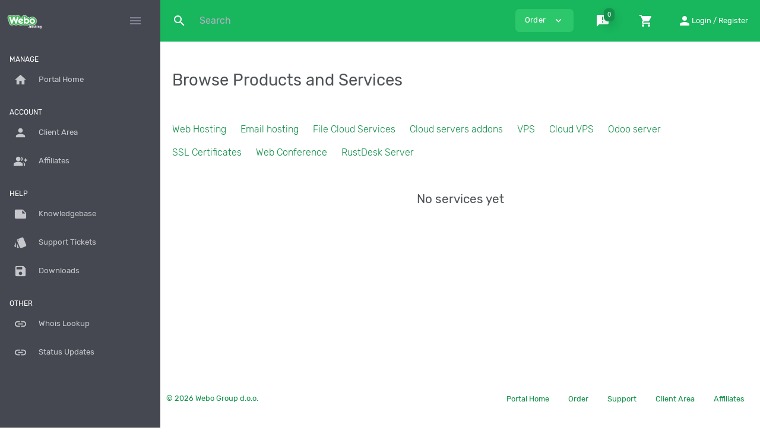

--- FILE ---
content_type: text/html; charset=UTF-8
request_url: https://clients.webo.hosting/cart/document-servers/
body_size: 36478
content:
<!DOCTYPE html>
<html lang="en" dir="ltr" class="loading">
<head>
<base href="https://clients.webo.hosting/" />
<meta http-equiv="Content-Type" content="text/html; charset=UTF-8">
<meta http-equiv="X-UA-Compatible" content="IE=edge">
<meta name="viewport" content="width=device-width, initial-scale=1.0, user-scalable=0, minimal-ui">
<title>Webo Group d.o.o.</title>
<meta name="keywords" content="Webo Group d.o.o." />
<meta name="description" content="Webo Group d.o.o." />
<meta name="apple-mobile-web-app-capable" content="yes">
<meta name="apple-touch-fullscreen" content="yes">
<meta name="apple-mobile-web-app-status-bar-style" content="default">
<link rel="apple-touch-icon" sizes="72x72" href="https://clients.webo.hosting/templates/2019-webo/dist/favicons/favicon_apple_72.png">
<link rel="apple-touch-icon" sizes="144x144" href="https://clients.webo.hosting/templates/2019-webo/dist/favicons/favicon_apple_144.png">
<link rel="apple-touch-icon" sizes="180x180" href="https://clients.webo.hosting/templates/2019-webo/dist/favicons/favicon_apple_180.png">
<link rel="icon" type="image/png" sizes="16x16" href="https://clients.webo.hosting/templates/2019-webo/dist/favicons/favicon_16.png">
<link rel="icon" type="image/png" sizes="32x32" href="https://clients.webo.hosting/templates/2019-webo/dist/favicons/favicon_32.png">
<link rel="icon" type="image/png" sizes="96x96" href="https://clients.webo.hosting/templates/2019-webo/dist/favicons/favicon_96.png">
<link rel="icon" type="image/png" sizes="192x192"  href="https://clients.webo.hosting/templates/2019-webo/dist/favicons/favicon_192.png">
<link rel="stylesheet" type="text/css" href="https://clients.webo.hosting/templates/2019-webo/dist/css/custom.min.css?v=8e75f0ae">
<link rel="stylesheet" type="text/css" href="templates/common/css/selectize.bootstrap4.css">
<style>
</style>
<script type="text/javascript">
        var jsLang = {
            yes: "",
            no: "",
            search: {
                error: {
                    source: "Cannot search. No source used, and Search API module was not included",
                    noResultsHeader: "No Results",
                    noResults: "Your search returned no results",
                    noEndpoint: "No search endpoint was specified",
                    serverError: "There was an issue querying the server."
                }
            },
            more: "More",
            errors: {
                noInvoiceCheckedForDownload: "",
                canNotPayWithStatus: "",
                invoiceMerged: "",
            }
        };
    </script>
<script type="text/javascript" src="https://clients.webo.hosting/templates/2019-webo/dist/js/main.min.js?v=8e75f0ae"></script>
<script type="text/javascript">
        
    </script>
<script type="text/javascript" src="https://clients.webo.hosting/?cmd=hbchat&amp;action=embed"></script>
<script type="text/javascript">

        var infos = [];
        var errors = [];
        var pos_popups = "topright";

        
        var pnotify_stack = {
            topleft: {"dir1": "down", "dir2": "right", "push": "top"},
            bottomleft: {"dir1": "right", "dir2": "up", "push": "top"},
            bottomright: {"dir1": "up", "dir2": "left", "firstpos1": 25, "firstpos2": 25},
            modal: {"dir1": "down", "dir2": "right", "push": "top", "modal": true, "overlay_close": true},
        };
        var pntf_opts = {
            history: false,
            buttons: {sticker: false},
            hide: false, sticker: false, icon: false
        };
        switch (pos_popups) {
            case "topleft":
                pntf_opts.stack = pnotify_stack.topleft;
                pntf_opts.addclass = "stack-topleft";
                break;
            case "topcenter":
                pntf_opts.stack = pnotify_stack.modal;
                pntf_opts.addclass = "stack-modal stack-topcenter";
                $("<style type='text/css'>.ui-pnotify-modal-overlay{visibility: hidden}</style>").appendTo("head");
                break;
            case "bottomleft":
                pntf_opts.stack = pnotify_stack.bottomleft;
                pntf_opts.addclass = "stack-bottomleft";
                break;
            case "bottomright":
                pntf_opts.stack = pnotify_stack.bottomright;
                pntf_opts.addclass = "stack-bottomright";
                break;
            case "modal":
                pntf_opts.stack = pnotify_stack.modal;
                pntf_opts.addclass = "stack-modal";
                break;
        }
        $(document).ready(function () {
            setTimeout(function () {
                $.each(infos, function(index, item) {
                    pntf_opts.text = item;
                    pntf_opts.type = 'info';
                    new PNotify(pntf_opts);
                });
                $.each(errors, function(index, item) {
                    pntf_opts.text = item;
                    pntf_opts.type = 'error';
                    new PNotify(pntf_opts);
                });
            }, 300);
        });
        
    </script>
<meta name="csrf-token" content="092fca757b9c2633f8b9143b9012e764"/>
<script type="text/javascript" src="includes/modules/Other/state_province_select/script.js?v=57a57935952ed398badee9172ea26920"></script>
<script>
	 $(function () { 
	     $.fn.stateProvinceSelect.states = {"AF":["Badakhshan","Badghis","Baghlan","Balkh","Bamyan","Daykundi","Farah","Faryab","Ghazni","Gh\u014dr","Helmand","Herat","Jowzjan","Kabul","Kandahar","Kapisa","Khost","Kunar","Kunduz Province","Laghman","Logar","Nangarhar","Nimruz","Nuristan","Paktia","Paktika","Panjshir","Parwan","Samangan","Sar-e Pol","Takhar","Urozgan","Zabul"],"AL":["Berat County","Berat District","Bulqiz\u00eb District","Delvin\u00eb District","Devoll District","Dib\u00ebr County","Dib\u00ebr District","Durr\u00ebs County","Durr\u00ebs District","Elbasan County","Fier County","Fier District","Gjirokast\u00ebr County","Gjirokast\u00ebr District","Gramsh District","Has District","Kavaj\u00eb District","Kolonj\u00eb District","Kor\u00e7\u00eb County","Kor\u00e7\u00eb District","Kruj\u00eb District","Ku\u00e7ov\u00eb District","Kuk\u00ebs County","Kuk\u00ebs District","Kurbin District","Lezh\u00eb County","Lezh\u00eb District","Librazhd District","Lushnj\u00eb District","Mal\u00ebsi e Madhe District","Mallakast\u00ebr District","Mat District","Mirdit\u00eb District","Peqin District","P\u00ebrmet District","Pogradec District","Puk\u00eb District","Sarand\u00eb District","Shkod\u00ebr County","Shkod\u00ebr District","Skrapar District","Tepelen\u00eb District","Tirana County","Tirana District","Tropoj\u00eb District","Vlor\u00eb County","Vlor\u00eb District"],"DZ":["Adrar","A\u00efn Defla","A\u00efn T\u00e9mouchent","Algiers","Annaba","Batna","B\u00e9char","B\u00e9ja\u00efa","B\u00e9ni Abb\u00e8s","Biskra","Blida","Bordj Baji Mokhtar","Bordj Bou Arr\u00e9ridj","Bou\u00efra","Boumerd\u00e8s","Chlef","Constantine","Djanet","Djelfa","El Bayadh","El M'ghair","El Menia","El Oued","El Tarf","Gharda\u00efa","Guelma","Illizi","In Guezzam","In Salah","Jijel","Khenchela","Laghouat","M'Sila","Mascara","M\u00e9d\u00e9a","Mila","Mostaganem","Naama","Oran","Ouargla","Ouled Djellal","Oum El Bouaghi","Relizane","Sa\u00efda","S\u00e9tif","Sidi Bel Abb\u00e8s","Skikda","Souk Ahras","Tamanghasset","T\u00e9bessa","Tiaret","Timimoun","Tindouf","Tipasa","Tissemsilt","Tizi Ouzou","Tlemcen","Touggourt"],"AD":["Andorra la Vella","Canillo","Encamp","Escaldes-Engordany","La Massana","Ordino","Sant Juli\u00e0 de L\u00f2ria"],"AO":["Bengo Province","Benguela Province","Bi\u00e9 Province","Cabinda Province","Cuando Cubango Province","Cuanza Norte Province","Cuanza Sul","Cunene Province","Huambo Province","Hu\u00edla Province","Luanda Province","Lunda Norte Province","Lunda Sul Province","Malanje Province","Moxico Province","U\u00edge Province","Zaire Province"],"AG":["Barbuda","Redonda","Saint George Parish","Saint John Parish","Saint Mary Parish","Saint Paul Parish","Saint Peter Parish","Saint Philip Parish"],"AR":["Buenos Aires","Catamarca","Chaco","Chubut","Ciudad Aut\u00f3noma de Buenos Aires","C\u00f3rdoba","Corrientes","Entre R\u00edos","Formosa","Jujuy","La Pampa","La Rioja","Mendoza","Misiones","Neuqu\u00e9n","R\u00edo Negro","Salta","San Juan","San Luis","Santa Cruz","Santa Fe","Santiago del Estero","Tierra del Fuego","Tucum\u00e1n"],"AM":["Aragatsotn Region","Ararat Province","Armavir Region","Gegharkunik Province","Kotayk Region","Lori Region","Shirak Region","Syunik Province","Tavush Region","Vayots Dzor Region","Yerevan"],"AU":["Australian Capital Territory","New South Wales","Northern Territory","Queensland","South Australia","Tasmania","Victoria","Western Australia"],"AT":["Burgenland","Carinthia","Lower Austria","Salzburg","Styria","Tyrol","Upper Austria","Vienna","Vorarlberg"],"AZ":["Absheron District","Agdam District","Agdash District","Aghjabadi District","Agstafa District","Agsu District","Astara District","Babek District","Baku","Balakan District","Barda District","Beylagan District","Bilasuvar District","Dashkasan District","Fizuli District","Ganja","G\u0259d\u0259b\u0259y","Gobustan District","Goranboy District","Goychay","Goygol District","Hajigabul District","Imishli District","Ismailli District","Jabrayil District","Jalilabad District","Julfa District","Kalbajar District","Kangarli District","Khachmaz District","Khizi District","Khojali District","Kurdamir District","Lachin District","Lankaran","Lankaran District","Lerik District","Martuni","Masally District","Mingachevir","Nakhchivan Autonomous Republic","Neftchala District","Oghuz District","Ordubad District","Qabala District","Qakh District","Qazakh District","Quba District","Qubadli District","Qusar District","Saatly District","Sabirabad District","Sadarak District","Salyan District","Samukh District","Shabran District","Shahbuz District","Shaki","Shaki District","Shamakhi District","Shamkir District","Sharur District","Shirvan","Shusha District","Siazan District","Sumqayit","Tartar District","Tovuz District","Ujar District","Yardymli District","Yevlakh","Yevlakh District","Zangilan District","Zaqatala District","Zardab District"],"BH":["Capital Governorate","Central Governorate","Muharraq Governorate","Northern Governorate","Southern Governorate"],"BD":["Bagerhat District","Bahadia","Bandarban District","Barguna District","Barisal District","Barisal Division","Bhola District","Bogra District","Brahmanbaria District","Chandpur District","Chapai Nawabganj District","Chittagong District","Chittagong Division","Chuadanga District","Comilla District","Cox's Bazar District","Dhaka District","Dhaka Division","Dinajpur District","Faridpur District","Feni District","Gaibandha District","Gazipur District","Gopalganj District","Habiganj District","Jamalpur District","Jessore District","Jhalokati District","Jhenaidah District","Joypurhat District","Khagrachari District","Khulna District","Khulna Division","Kishoreganj District","Kurigram District","Kushtia District","Lakshmipur District","Lalmonirhat District","Madaripur District","Meherpur District","Moulvibazar District","Munshiganj District","Mymensingh District","Mymensingh Division","Naogaon District","Narail District","Narayanganj District","Natore District","Netrokona District","Nilphamari District","Noakhali District","Pabna District","Panchagarh District","Patuakhali District","Pirojpur District","Rajbari District","Rajshahi District","Rajshahi Division","Rangamati Hill District","Rangpur District","Rangpur Division","Satkhira District","Shariatpur District","Sherpur District","Sirajganj District","Sunamganj District","Sylhet District","Sylhet Division","Tangail District","Thakurgaon District"],"BB":["Christ Church","Saint Andrew","Saint George","Saint James","Saint John","Saint Joseph","Saint Lucy","Saint Michael","Saint Peter","Saint Philip","Saint Thomas"],"BY":["Brest Region","Gomel Region","Grodno Region","Minsk","Minsk Region","Mogilev Region","Vitebsk Region"],"BE":["Antwerpen","Limburg","Oost-Vlaanderen","Vlaams-Brabant","West-Vlaanderen","Waals-Brabant","Henegouwen","Luik","Luxemburg","Namen"],"BZ":["Belize District","Cayo District","Corozal District","Orange Walk District","Stann Creek District","Toledo District"],"BJ":["Alibori Department","Atakora Department","Atlantique Department","Borgou Department","Collines Department","Donga Department","Kouffo Department","Littoral Department","Mono Department","Ou\u00e9m\u00e9 Department","Plateau Department","Zou Department"],"BM":["Devonshire Parish","Hamilton Parish","Paget Parish","Pembroke Parish","Saint George's Parish","Sandys Parish","Smith's Parish,","Southampton Parish","Warwick Parish"],"BT":["Bumthang District","Chukha District","Dagana District","Gasa District","Haa District","Lhuntse District","Mongar District","Paro District","Pemagatshel District","Punakha District","Samdrup Jongkhar District","Samtse District","Sarpang District","Thimphu District","Trashigang District","Trongsa District","Tsirang District","Wangdue Phodrang District","Zhemgang District"],"BO":["Beni Department","Chuquisaca Department","Cochabamba Department","La Paz Department","Oruro Department","Pando Department","Potos\u00ed Department","Santa Cruz Department","Tarija Department"],"BQ":["Bonaire","Saba","Sint Eustatius"],"BA":["Bosnian Podrinje Canton","Br\u010dko District","Canton 10","Central Bosnia Canton","Federation of Bosnia and Herzegovina","Herzegovina-Neretva Canton","Posavina Canton","Republika Srpska","Sarajevo Canton","Tuzla Canton","Una-Sana Canton","West Herzegovina Canton","Zenica-Doboj Canton"],"BW":["Central District","Ghanzi District","Kgalagadi District","Kgatleng District","Kweneng District","Ngamiland","North-East District","North-West District","South-East District","Southern District"],"BR":["Acre","Alagoas","Amap\u00e1","Amazonas","Bahia","Cear\u00e1","Distrito Federal","Goi\u00e1s","Esp\u00edrito Santo","Maranh\u00e3o","Mato Grosso","Mato Grosso do Sul","Minas Gerais","Par\u00e1","Para\u00edba","Paran\u00e1","Pernambuco","Piau\u00ed","Rio de Janeiro","Rio Grande do Norte","Rio Grande do Sul","Rond\u00f4nia","Roraima","S\u00e3o Paulo","Santa Catarina","Sergipe","Tocantins"],"BN":["Belait District","Brunei-Muara District","Temburong District","Tutong District"],"BG":["Blagoevgrad Province","Burgas Province","Dobrich Province","Gabrovo Province","Haskovo Province","Kardzhali Province","Kyustendil Province","Lovech Province","Montana Province","Pazardzhik Province","Pernik Province","Pleven Province","Plovdiv Province","Razgrad Province","Ruse Province","Shumen","Silistra Province","Sliven Province","Smolyan Province","Sofia City Province","Sofia Province","Stara Zagora Province","Targovishte Province","Varna Province","Veliko Tarnovo Province","Vidin Province","Vratsa Province","Yambol Province"],"BF":["Bal\u00e9 Province","Bam Province","Banwa Province","Baz\u00e8ga Province","Boucle du Mouhoun Region","Bougouriba Province","Boulgou","Cascades Region","Centre","Centre-Est Region","Centre-Nord Region","Centre-Ouest Region","Centre-Sud Region","Como\u00e9 Province","Est Region","Ganzourgou Province","Gnagna Province","Gourma Province","Hauts-Bassins Region","Houet Province","Ioba Province","Kadiogo Province","K\u00e9n\u00e9dougou Province","Komondjari Province","Kompienga Province","Kossi Province","Koulp\u00e9logo Province","Kouritenga Province","Kourw\u00e9ogo Province","L\u00e9raba Province","Loroum Province","Mouhoun","Nahouri Province","Namentenga Province","Nayala Province","Nord Region, Burkina Faso","Noumbiel Province","Oubritenga Province","Oudalan Province","Passor\u00e9 Province","Plateau-Central Region","Poni Province","Sahel Region","Sangui\u00e9 Province","Sanmatenga Province","S\u00e9no Province","Sissili Province","Soum Province","Sourou Province","Sud-Ouest Region","Tapoa Province","Tuy Province","Yagha Province","Yatenga Province","Ziro Province","Zondoma Province","Zoundw\u00e9ogo Province"],"BI":["Bubanza Province","Bujumbura Mairie Province","Bujumbura Rural Province","Bururi Province","Cankuzo Province","Cibitoke Province","Gitega Province","Karuzi Province","Kayanza Province","Kirundo Province","Makamba Province","Muramvya Province","Muyinga Province","Mwaro Province","Ngozi Province","Rumonge Province","Rutana Province","Ruyigi Province"],"KH":["Banteay Meanchey","Battambang","Kampong Cham","Kampong Chhnang","Kampong Speu","Kampong Thom","Kampot","Kandal","Kep","Koh Kong","Kratie","Mondulkiri","Oddar Meanchey","Pailin","Phnom Penh","Preah Vihear","Prey Veng","Pursat","Ratanakiri","Siem Reap","Sihanoukville","Stung Treng","Svay Rieng","Takeo"],"CM":["Adamawa","Centre","East","Far North","Littoral","North","Northwest","South","Southwest","West"],"CA":["Alberta","British Columbia","Manitoba","New Brunswick","Newfoundland","Northwest Territories","Nova Scotia","Nunavut","Ontario","Prince Edward Island","Quebec","Saskatchewan","Yukon Territory"],"CV":["Barlavento Islands","Boa Vista","Brava","Maio Municipality","Mosteiros","Paul","Porto Novo","Praia","Ribeira Brava Municipality","Ribeira Grande","Ribeira Grande de Santiago","Sal","Santa Catarina","Santa Catarina do Fogo","Santa Cruz","S\u00e3o Domingos","S\u00e3o Filipe","S\u00e3o Louren\u00e7o dos \u00d3rg\u00e3os","S\u00e3o Miguel","S\u00e3o Vicente","Sotavento Islands","Tarrafal","Tarrafal de S\u00e3o Nicolau"],"CF":["Bamingui-Bangoran Prefecture","Bangui","Basse-Kotto Prefecture","Haut-Mbomou Prefecture","Haute-Kotto Prefecture","K\u00e9mo Prefecture","Lobaye Prefecture","Mamb\u00e9r\u00e9-Kad\u00e9\u00ef","Mbomou Prefecture","Nana-Gr\u00e9bizi Economic Prefecture","Nana-Mamb\u00e9r\u00e9 Prefecture","Ombella-M'Poko Prefecture","Ouaka Prefecture","Ouham Prefecture","Ouham-Pend\u00e9 Prefecture","Sangha-Mba\u00e9r\u00e9","Vakaga Prefecture"],"TD":["Bahr el Gazel","Batha Region","Borkou","Ennedi Region","Ennedi-Est","Ennedi-Ouest","Gu\u00e9ra Region","Hadjer-Lamis","Kanem Region","Lac Region","Logone Occidental Region","Logone Oriental Region","Mandoul Region","Mayo-Kebbi Est Region","Mayo-Kebbi Ouest Region","Moyen-Chari Region","N'Djamena","Ouadda\u00ef Region","Salamat Region","Sila Region","Tandjil\u00e9 Region","Tibesti Region","Wadi Fira Region"],"CL":["Ais\u00e9n del General Carlos Iba\u00f1ez del Campo","Antofagasta","Arica y Parinacota","Atacama","Biob\u00edo","Coquimbo","La Araucan\u00eda","Libertador General Bernardo O'Higgins","Los Lagos","Los R\u00edos","Magallanes y de la Ant\u00e1rtica Chilena","Maule","\u00d1uble","Regi\u00f3n Metropolitana de Santiago","Tarapac\u00e1","Valpara\u00edso"],"CN":{"Beijing":"Beijing - \u5317\u4eac","Shanghai":"Shanghai - \u4e0a\u6d77","Tianjin":"Tianjin - \u5929\u6d25","Chongqing":"Chongqing - \u91cd\u5e86","Hong Kong":"Hong Kong - \u9999\u6e2f","Macao":"Macao - \u6fb3\u95e8","Anhui":"Anhui - \u5b89\u5fbd","Fujian":"Fujian - \u798f\u5efa","Gansu":"Gansu - \u7518\u8083","Guangdong":"Guangdong - \u5e7f\u4e1c","Guangxi":"Guangxi - \u5e7f\u897f","Guizhou":"Guizhou - \u8d35\u5dde","Hainan":"Hainan - \u6d77\u5357","Hebei":"Hebei - \u6cb3\u5317","Henan":"Henan - \u6cb3\u5357","Heilongjiang":"Heilongjiang - \u9ed1\u9f99\u6c5f","Hubei":"Hubei - \u6e56\u5317","Hunan":"Hunan - \u6e56\u5357","Jilin":"Jilin - \u5409\u6797","Jiangsu":"Jiangsu - \u6c5f\u82cf","Jiangxi":"Jiangxi - \u6c5f\u897f","Liaoning":"Liaoning - \u8fbd\u5b81","Inner Mongolia":"Inner Mongolia - \u5185\u8499\u53e4","Ningxia":"Ningxia - \u5b81\u590f","Qinghai":"Qinghai - \u9752\u6d77","Shandong":"Shandong - \u5c71\u4e1c","Shanxi":"Shanxi - \u5c71\u897f","Shaanxi":"Shaanxi - \u9655\u897f","Sichuan":"Sichuan - \u56db\u5ddd","Taiwan":"Taiwan - \u53f0\u6e7e","Tibet":"Tibet - \u897f\u85cf","Xinjiang":"Xinjiang - \u65b0\u7586","Yunnan":"Yunnan - \u4e91\u5357","Zhejiang":"Zhejiang - \u6d59\u6c5f"},"CO":["Amazonas","Antioquia","Arauca","Archipi\u00e9lago de San Andr\u00e9s, Providencia y Santa Catalina","Atl\u00e1ntico","Bogot\u00e1 D.C.","Bol\u00edvar","Boyac\u00e1","Caldas","Caquet\u00e1","Casanare","Cauca","Cesar","Choc\u00f3","C\u00f3rdoba","Cundinamarca","Guain\u00eda","Guaviare","Huila","La Guajira","Magdalena","Meta","Nari\u00f1o","Norte de Santander","Putumayo","Quind\u00edo","Risaralda","Santander","Sucre","Tolima","Valle del Cauca","Vaup\u00e9s","Vichada"],"KM":["Anjouan","Grande Comore","Moh\u00e9li"],"CG":["Bouenza Department","Brazzaville","Cuvette Department","Cuvette-Ouest Department","Kouilou Department","L\u00e9koumou Department","Likouala Department","Niari Department","Plateaux Department","Pointe-Noire","Pool Department","Sangha Department"],"CR":["Alajuela Province","Guanacaste Province","Heredia Province","Lim\u00f3n Province","Provincia de Cartago","Puntarenas Province","San Jos\u00e9 Province"],"CI":["Abidjan","Agn\u00e9by","Bafing Region","Bas-Sassandra District","Bas-Sassandra Region","Como\u00e9 District","Dengu\u00e9l\u00e9 District","Dengu\u00e9l\u00e9 Region","Dix-Huit Montagnes","Fromager","G\u00f4h-Djiboua District","Haut-Sassandra","Lacs District","Lacs Region","Lagunes District","Lagunes region","Marahou\u00e9 Region","Montagnes District","Moyen-Cavally","Moyen-Como\u00e9","N'zi-Como\u00e9","Sassandra-Marahou\u00e9 District","Savanes Region","Sud-Bandama","Sud-Como\u00e9","Vall\u00e9e du Bandama District","Vall\u00e9e du Bandama Region","Woroba District","Worodougou","Yamoussoukro","Zanzan Region"],"HR":["Bjelovar-Bilogora","Brod-Posavina","Dubrovnik-Neretva","Istria","Karlovac","Koprivnica-Kri\u017eevci","Krapina-Zagorje","Lika-Senj","Me\u0111imurje","Osijek-Baranja","Po\u017eega-Slavonia","Primorje-Gorski Kotar","\u0160ibenik-Knin","Sisak-Moslavina","Split-Dalmatia","Vara\u017edin","Virovitica-Podravina","Vukovar-Syrmia","Zadar","Zagreb","Zagreb"],"CU":["Artemisa Province","Camag\u00fcey Province","Ciego de \u00c1vila Province","Cienfuegos Province","Granma Province","Guant\u00e1namo Province","Havana Province","Holgu\u00edn Province","Isla de la Juventud","Las Tunas Province","Matanzas Province","Mayabeque Province","Pinar del R\u00edo Province","Sancti Sp\u00edritus Province","Santiago de Cuba Province","Villa Clara Province"],"CY":["Famagusta District (Ma\u011fusa)","Kyrenia District (Keryneia)","Larnaca District (Larnaka)","Limassol District (Leymasun)","Nicosia District (Lefko\u015fa)","Paphos District (Pafos)"],"CZ":["Bene\u0161ov","Beroun","Blansko","B\u0159eclav","Brno-m\u011bsto","Brno-venkov","Brunt\u00e1l","\u010cesk\u00e1 L\u00edpa","\u010cesk\u00e9 Bud\u011bjovice","\u010cesk\u00fd Krumlov","Cheb","Chomutov","Chrudim","D\u011b\u010d\u00edn","Doma\u017elice","Fr\u00fddek-M\u00edstek","Havl\u00ed\u010dk\u016fv Brod","Hodon\u00edn","Hradec Kr\u00e1lov\u00e9","Jablonec nad Nisou","Jesen\u00edk","Ji\u010d\u00edn","Jihlava","Jiho\u010desk\u00fd kraj","Jihomoravsk\u00fd kraj","Jind\u0159ich\u016fv Hradec","Karlovarsk\u00fd kraj","Karlovy Vary","Karvin\u00e1","Kladno","Klatovy","Kol\u00edn","Kraj Vyso\u010dina","Kr\u00e1lov\u00e9hradeck\u00fd kraj","Krom\u011b\u0159\u00ed\u017e","Kutn\u00e1 Hora","Liberec","Libereck\u00fd kraj","Litom\u011b\u0159ice","Louny","M\u011bln\u00edk","Mlad\u00e1 Boleslav","Moravskoslezsk\u00fd kraj","Most","N\u00e1chod","Nov\u00fd Ji\u010d\u00edn","Nymburk","Olomouc","Olomouck\u00fd kraj","Opava","Ostrava-m\u011bsto","Pardubice","Pardubick\u00fd kraj","Pelh\u0159imov","P\u00edsek","Plze\u0148-jih","Plze\u0148-m\u011bsto","Plze\u0148-sever","Plze\u0148sk\u00fd kraj","Prachatice","Praha-v\u00fdchod","Praha-z\u00e1pad","Praha, Hlavn\u00ed m\u011bsto","P\u0159erov","P\u0159\u00edbram","Prost\u011bjov","Rakovn\u00edk","Rokycany","Rychnov nad Kn\u011b\u017enou","Semily","Sokolov","Strakonice","St\u0159edo\u010desk\u00fd kraj","\u0160umperk","Svitavy","T\u00e1bor","Tachov","Teplice","T\u0159eb\u00ed\u010d","Trutnov","Uhersk\u00e9 Hradi\u0161t\u011b","\u00dasteck\u00fd kraj","\u00dast\u00ed nad Labem","\u00dast\u00ed nad Orlic\u00ed","Vset\u00edn","Vy\u0161kov","\u017d\u010f\u00e1r nad S\u00e1zavou","Zl\u00edn","Zl\u00ednsk\u00fd kraj","Znojmo"],"CD":["Bas-U\u00e9l\u00e9","\u00c9quateur","Haut-Katanga","Haut-Lomami","Haut-U\u00e9l\u00e9","Ituri","Kasa\u00ef","Kasa\u00ef Central","Kasa\u00ef Oriental","Kinshasa","Kongo Central","Kwango","Kwilu","Lomami","Lualaba","Mai-Ndombe","Maniema","Mongala","Nord-Kivu","Nord-Ubangi","Sankuru","Sud-Kivu","Sud-Ubangi","Tanganyika","Tshopo","Tshuapa"],"DK":["Capital Region of Denmark","Central Denmark Region","North Denmark Region","Region of Southern Denmark","Region Zealand"],"DJ":["Ali Sabieh Region","Arta Region","Dikhil Region","Djibouti","Obock Region","Tadjourah Region"],"DM":["Saint Andrew Parish","Saint David Parish","Saint George Parish","Saint John Parish","Saint Joseph Parish","Saint Luke Parish","Saint Mark Parish","Saint Patrick Parish","Saint Paul Parish","Saint Peter Parish"],"DO":["Azua Province","Baoruco Province","Barahona Province","Dajab\u00f3n Province","Distrito Nacional","Duarte Province","El Seibo Province","Espaillat Province","Hato Mayor Province","Hermanas Mirabal Province","Independencia","La Altagracia Province","La Romana Province","La Vega Province","Mar\u00eda Trinidad S\u00e1nchez Province","Monse\u00f1or Nouel Province","Monte Cristi Province","Monte Plata Province","Pedernales Province","Peravia Province","Puerto Plata Province","Saman\u00e1 Province","San Crist\u00f3bal Province","San Jos\u00e9 de Ocoa Province","San Juan Province","San Pedro de Macor\u00eds","S\u00e1nchez Ram\u00edrez Province","Santiago Province","Santiago Rodr\u00edguez Province","Santo Domingo Province","Valverde Province"],"TL":["Aileu municipality","Ainaro Municipality","Baucau Municipality","Bobonaro Municipality","Cova Lima Municipality","Dili municipality","Ermera District","Laut\u00e9m Municipality","Liqui\u00e7\u00e1 Municipality","Manatuto District","Manufahi Municipality","Viqueque Municipality"],"EC":["Azuay","Bol\u00edvar","Ca\u00f1ar","Carchi","Chimborazo","Cotopaxi","El Oro","Esmeraldas","Gal\u00e1pagos","Guayas","Imbabura","Loja","Los R\u00edos","Manab\u00ed","Morona-Santiago","Napo","Orellana","Pastaza","Pichincha","Santa Elena","Santo Domingo de los Ts\u00e1chilas","Sucumb\u00edos","Tungurahua","Zamora Chinchipe"],"EG":["Alexandria","Aswan","Asyut","Beheira","Beni Suef","Cairo","Dakahlia","Damietta","Faiyum","Gharbia","Giza","Ismailia","Kafr el-Sheikh","Luxor","Matrouh","Minya","Monufia","New Valley","North Sinai","Port Said","Qalyubia","Qena","Red Sea","Sharqia","Sohag","South Sinai","Suez"],"SV":["Ahuachap\u00e1n Department","Caba\u00f1as Department","Chalatenango Department","Cuscatl\u00e1n Department","La Libertad Department","La Paz Department","La Uni\u00f3n Department","Moraz\u00e1n Department","San Miguel Department","San Salvador Department","San Vicente Department","Santa Ana Department","Sonsonate Department","Usulut\u00e1n Department"],"GQ":["Annob\u00f3n Province","Bioko Norte Province","Bioko Sur Province","Centro Sur Province","Insular Region","Ki\u00e9-Ntem Province","Litoral Province","R\u00edo Muni","Wele-Nzas Province"],"ER":["Anseba Region","Debub Region","Gash-Barka Region","Maekel Region","Northern Red Sea Region","Southern Red Sea Region"],"EE":["Harju County","Hiiu County","Ida-Viru County","J\u00e4rva County","J\u00f5geva County","L\u00e4\u00e4ne County","L\u00e4\u00e4ne-Viru County","P\u00e4rnu County","P\u00f5lva County","Rapla County","Saare County","Tartu County","Valga County","Viljandi County","V\u00f5ru County"],"ET":["Addis Ababa","Afar Region","Amhara Region","Benishangul-Gumuz Region","Dire Dawa","Gambela Region","Harari Region","Oromia Region","Somali Region","Southern Nations, Nationalities, and Peoples' Region","Tigray Region"],"FJ":["Ba","Bua","Cakaudrove","Central Division","Eastern Division","Kadavu","Lau","Lomaiviti","Macuata","Nadroga-Navosa","Naitasiri","Namosi","Northern Division","Ra","Rewa","Rotuma","Serua","Tailevu","Western Division"],"FI":["\u00c5land Islands","Central Finland","Central Ostrobothnia","Eastern Finland Province","Finland Proper","Kainuu","Kymenlaakso","Lapland","North Karelia","Northern Ostrobothnia","Northern Savonia","Ostrobothnia","Oulu Province","P\u00e4ij\u00e4nne Tavastia","Pirkanmaa","Satakunta","South Karelia","Southern Ostrobothnia","Southern Savonia","Tavastia Proper","Uusimaa"],"FR":["Alsace","Aquitaine","Auvergne","Basse-Normandie","Bourgogne","Bretagne","Centre","Champagne-Ardenne","Corse","Franche-Comte","Haute-Normandie","Ile-de-France","Languedoc-Roussillon","Limousin","Lorraine","Midi-Pyrenees","Nord-Pas-de-Calais","Pays de la Loire","Picardie","Poitou-Charentes","Provence-Alpes-Cote d'Azur","Rhone-Alpes"],"GA":["Estuaire Province","Haut-Ogoou\u00e9 Province","Moyen-Ogoou\u00e9 Province","Ngouni\u00e9 Province","Nyanga Province","Ogoou\u00e9-Ivindo Province","Ogoou\u00e9-Lolo Province","Ogoou\u00e9-Maritime Province","Woleu-Ntem Province"],"GM":["Banjul","Central River Division","Lower River Division","North Bank Division","Upper River Division","West Coast Division"],"GE":["Adjara","Autonomous Republic of Abkhazia","Guria","Imereti","Kakheti","Khelvachauri Municipality","Kvemo Kartli","Mtskheta-Mtianeti","Racha-Lechkhumi and Kvemo Svaneti","Samegrelo-Zemo Svaneti","Samtskhe-Javakheti","Senaki Municipality","Shida Kartli","Tbilisi"],"DE":["Baden-W\u00fcrttemberg","Bayern","Berlin","Brandenburg","Bremen","Hamburg","Hessen","Mecklenburg-Vorpommern","Niedersachsen","Nordrhein-Westfalen","Rheinland-Pfalz","Saarland","Sachsen","Sachsen-Anhalt","Schleswig-Holstein","Thueringen"],"GH":["Ahafo","Ashanti","Bono","Bono East","Central","Eastern","Greater Accra","North East","Northern","Oti","Savannah","Upper East","Upper West","Volta","Western","Western North"],"GR":["Achaea Regional Unit","Aetolia-Acarnania Regional Unit","Arcadia Prefecture","Argolis Regional Unit","Attica Region","Boeotia Regional Unit","Central Greece Region","Central Macedonia","Chania Regional Unit","Corfu Prefecture","Corinthia Regional Unit","Crete Region","Drama Regional Unit","East Attica Regional Unit","East Macedonia and Thrace","Epirus Region","Euboea","Grevena Prefecture","Imathia Regional Unit","Ioannina Regional Unit","Ionian Islands Region","Karditsa Regional Unit","Kastoria Regional Unit","Kefalonia Prefecture","Kilkis Regional Unit","Kozani Prefecture","Laconia","Larissa Prefecture","Lefkada Regional Unit","Pella Regional Unit","Peloponnese Region","Phthiotis Prefecture","Preveza Prefecture","Serres Prefecture","South Aegean","Thessaloniki Regional Unit","West Greece Region","West Macedonia Region"],"GD":["Carriacou and Petite Martinique","Saint Andrew Parish","Saint David Parish","Saint George Parish","Saint John Parish","Saint Mark Parish","Saint Patrick Parish"],"GT":["Alta Verapaz Department","Baja Verapaz Department","Chimaltenango Department","Chiquimula Department","El Progreso Department","Escuintla Department","Guatemala Department","Huehuetenango Department","Izabal Department","Jalapa Department","Jutiapa Department","Pet\u00e9n Department","Quetzaltenango Department","Quich\u00e9 Department","Retalhuleu Department","Sacatep\u00e9quez Department","San Marcos Department","Santa Rosa Department","Solol\u00e1 Department","Suchitep\u00e9quez Department","Totonicap\u00e1n Department"],"GN":["Beyla Prefecture","Boffa Prefecture","Bok\u00e9 Prefecture","Bok\u00e9 Region","Conakry","Coyah Prefecture","Dabola Prefecture","Dalaba Prefecture","Dinguiraye Prefecture","Dubr\u00e9ka Prefecture","Faranah Prefecture","For\u00e9cariah Prefecture","Fria Prefecture","Gaoual Prefecture","Gu\u00e9ck\u00e9dou Prefecture","Kankan Prefecture","Kankan Region","K\u00e9rouan\u00e9 Prefecture","Kindia Prefecture","Kindia Region","Kissidougou Prefecture","Koubia Prefecture","Koundara Prefecture","Kouroussa Prefecture","Lab\u00e9 Prefecture","Lab\u00e9 Region","L\u00e9louma Prefecture","Lola Prefecture","Macenta Prefecture","Mali Prefecture","Mamou Prefecture","Mamou Region","Mandiana Prefecture","Nz\u00e9r\u00e9kor\u00e9 Prefecture","Nz\u00e9r\u00e9kor\u00e9 Region","Pita Prefecture","Siguiri Prefecture","T\u00e9lim\u00e9l\u00e9 Prefecture","Tougu\u00e9 Prefecture","Yomou Prefecture"],"GW":["Bafat\u00e1","Biombo Region","Bolama Region","Cacheu Region","Gab\u00fa Region","Leste Province","Norte Province","Oio Region","Quinara Region","Sul Province","Tombali Region"],"GY":["Barima-Waini","Cuyuni-Mazaruni","Demerara-Mahaica","East Berbice-Corentyne","Essequibo Islands-West Demerara","Mahaica-Berbice","Pomeroon-Supenaam","Potaro-Siparuni","Upper Demerara-Berbice","Upper Takutu-Upper Essequibo"],"HT":["Artibonite","Centre","Grand'Anse","Nippes","Nord","Nord-Est","Nord-Ouest","Ouest","Sud","Sud-Est"],"HN":["Atl\u00e1ntida Department","Bay Islands Department","Choluteca Department","Col\u00f3n Department","Comayagua Department","Cop\u00e1n Department","Cort\u00e9s Department","El Para\u00edso Department","Francisco Moraz\u00e1n Department","Gracias a Dios Department","Intibuc\u00e1 Department","La Paz Department","Lempira Department","Ocotepeque Department","Olancho Department","Santa B\u00e1rbara Department","Valle Department","Yoro Department"],"HK":["Central and Western District","Eastern","Islands District","Kowloon City","Kwai Tsing","Kwun Tong","North","Sai Kung District","Sha Tin","Sham Shui Po","Southern","Tai Po District","Tsuen Wan District","Tuen Mun","Wan Chai","Wong Tai Sin","Yau Tsim Mong","Yuen Long District"],"HU":["B\u00e1cs-Kiskun","Baranya","B\u00e9k\u00e9s","B\u00e9k\u00e9scsaba","Borsod-Aba\u00faj-Zempl\u00e9n","Budapest","Csongr\u00e1d County","Debrecen","Duna\u00fajv\u00e1ros","Eger","\u00c9rd","Fej\u00e9r County","Gy\u0151r","Gy\u0151r-Moson-Sopron County","Hajd\u00fa-Bihar County","Heves County","H\u00f3dmez\u0151v\u00e1s\u00e1rhely","J\u00e1sz-Nagykun-Szolnok County","Kaposv\u00e1r","Kecskem\u00e9t","Kom\u00e1rom-Esztergom","Miskolc","Nagykanizsa","N\u00f3gr\u00e1d County","Ny\u00edregyh\u00e1za","P\u00e9cs","Pest County","Salg\u00f3tarj\u00e1n","Somogy County","Sopron","Szabolcs-Szatm\u00e1r-Bereg County","Szeged","Sz\u00e9kesfeh\u00e9rv\u00e1r","Szeksz\u00e1rd","Szolnok","Szombathely","Tatab\u00e1nya","Tolna County","Vas County","Veszpr\u00e9m","Veszpr\u00e9m County","Zala County","Zalaegerszeg"],"IS":["Capital Region","Eastern Region","Northeastern Region","Northwestern Region","Southern Peninsula Region","Southern Region","Western Region","Westfjords"],"IN":["Andaman and Nicobar Islands","Andhra Pradesh","Arunachal Pradesh","Assam","Bihar","Chandigarh","Chhattisgarh","Dadra and Nagar Haveli","Daman and Diu","National Capital Territory of Delhi","Goa","Gujarat","Haryana","Himachal Pradesh","Jammu and Kashmir","Jharkhand","Karnataka","Kerala","Lakshadweep","Madhya Pradesh","Maharashtra","Manipur","Meghalaya","Mizoram","Nagaland","Odisha","Puducherry","Punjab","Rajasthan","Sikkim","Tamil Nadu","Telangana","Tripura","Uttar Pradesh","Uttarakhand","West Bengal"],"ID":["Aceh","Bali","Banten","Bengkulu","DI Yogyakarta","DKI Jakarta","Gorontalo","Jambi","Jawa Barat","Jawa Tengah","Jawa Timur","Kalimantan Barat","Kalimantan Selatan","Kalimantan Tengah","Kalimantan Timur","Kalimantan Utara","Kepulauan Bangka Belitung","Kepulauan Riau","Lampung","Maluku","Maluku Utara","Nusa Tenggara Barat","Nusa Tenggara Timur","Papua","Papua Barat","Riau","Sulawesi Barat","Sulawesi Selatan","Sulawesi Tengah","Sulawesi Tenggara","Sulawesi Utara","Sumatera Barat","Sumatera Selatan","Sumatera Utara"],"IR":["Alborz","Ardabil","Bushehr","Chaharmahal and Bakhtiari","East Azerbaijan","Fars","Gilan","Golestan","Hamadan","Hormozgan","Ilam","Isfahan","Kerman","Kermanshah","Khuzestan","Kohgiluyeh and Boyer-Ahmad","Kurdistan","Lorestan","Markazi","Mazandaran","North Khorasan","Qazvin","Qom","Razavi Khorasan","Semnan","Sistan and Baluchestan","South Khorasan","Tehran","West Azarbaijan","Yazd","Zanjan"],"IQ":["Al Anbar Governorate","Al Muthanna Governorate","Al-Q\u0101disiyyah Governorate","Babylon Governorate","Baghdad Governorate","Basra Governorate","Dhi Qar Governorate","Diyala Governorate","Dohuk Governorate","Erbil Governorate","Karbala Governorate","Kirkuk Governorate","Maysan Governorate","Najaf Governorate","Nineveh Governorate","Saladin Governorate","Sulaymaniyah Governorate","Wasit Governorate"],"IE":["Antrim","Armagh","Carlow","Cavan","Clare","Cork","Derry","Donegal","Down","Dublin","Fermanagh","Galway","Kerry","Kildare","Kilkenny","Laois","Leitrim","Limerick","Longford","Louth","Mayo","Meath","Monaghan","Offaly","Roscommon","Sligo","Tipperary","Tyrone","Waterford","Westmeath","Wexford","Wicklow"],"IL":["Central","Haifa","Jerusalem","Northern","Southern","Tel Aviv"],"IT":["Agrigento","Alessandria","Ancona","Aosta","Arezzo","Ascoli Piceno","Asti","Avellino","Bari","Barletta-Andria-Trani","Belluno","Benevento","Bergamo","Biella","Bologna","Bolzano","Brescia","Brindisi","Cagliari","Caltanissetta","Campobasso","Carbonia-Iglesias","Caserta","Catania","Catanzaro","Chieti","Como","Cosenza","Cremona","Crotone","Cuneo","Enna","Fermo","Ferrara","Firenze","Foggia","Forl\u00ec-Cesena","Frosinone","Genova","Gorizia","Grosseto","Imperia","Isernia","La Spezia","L'Aquila","Latina","Lecce","Lecco","Livorno","Lodi","Lucca","Macerata","Mantova","Massa-Carrara","Matera","Messina","Milano","Modena","Monza e della Brianza","Napoli","Novara","Nuoro","Olbia-Tempio","Oristano","Padova","Palermo","Parma","Pavia","Perugia","Pesaro e Urbino","Pescara","Piacenza","Pisa","Pistoia","Pordenone","Potenza","Prato","Ragusa","Ravenna","Reggio Calabria","Reggio Emilia","Rieti","Rimini","Roma","Rovigo","Salerno","Medio Campidano","Sassari","Savona","Siena","Siracusa","Sondrio","Taranto","Teramo","Terni","Torino","Ogliastra","Trapani","Trento","Treviso","Trieste","Udine","Varese","Venezia","Verbano-Cusio-Ossola","Vercelli","Verona","Vibo Valentia","Vicenza","Viterbo"],"JM":["Clarendon Parish","Hanover Parish","Kingston Parish","Manchester Parish","Portland Parish","Saint Andrew","Saint Ann Parish","Saint Catherine Parish","Saint Elizabeth Parish","Saint James Parish","Saint Mary Parish","Saint Thomas Parish","Trelawny Parish","Westmoreland Parish"],"JP":["Aichi Prefecture","Akita Prefecture","Aomori Prefecture","Chiba Prefecture","Ehime Prefecture","Fukui Prefecture","Fukuoka Prefecture","Fukushima Prefecture","Gifu Prefecture","Gunma Prefecture","Hiroshima Prefecture","Hokkaid\u014d Prefecture","Hy\u014dgo Prefecture","Ibaraki Prefecture","Ishikawa Prefecture","Iwate Prefecture","Kagawa Prefecture","Kagoshima Prefecture","Kanagawa Prefecture","K\u014dchi Prefecture","Kumamoto Prefecture","Ky\u014dto Prefecture","Mie Prefecture","Miyagi Prefecture","Miyazaki Prefecture","Nagano Prefecture","Nagasaki Prefecture","Nara Prefecture","Niigata Prefecture","\u014cita Prefecture","Okayama Prefecture","Okinawa Prefecture","\u014csaka Prefecture","Saga Prefecture","Saitama Prefecture","Shiga Prefecture","Shimane Prefecture","Shizuoka Prefecture","Tochigi Prefecture","Tokushima Prefecture","Tokyo","Tottori Prefecture","Toyama Prefecture","Wakayama Prefecture","Yamagata Prefecture","Yamaguchi Prefecture","Yamanashi Prefecture"],"JO":["Ajloun Governorate","Amman Governorate","Aqaba Governorate","Balqa Governorate","Irbid Governorate","Jerash Governorate","Karak Governorate","Ma'an Governorate","Madaba Governorate","Mafraq Governorate","Tafilah Governorate","Zarqa Governorate"],"KZ":["Akmola Region","Aktobe Region","Almaty","Almaty Region","Atyrau Region","Baikonur","East Kazakhstan Region","Jambyl Region","Karaganda Region","Kostanay Region","Kyzylorda Region","Mangystau Region","North Kazakhstan Region","Nur-Sultan","Pavlodar Region","Turkestan Region","West Kazakhstan Province"],"KE":["Baringo","Bomet","Bungoma","Busia","Elgeyo-Marakwet","Embu","Garissa","Homa Bay","Isiolo","Kajiado","Kakamega","Kericho","Kiambu","Kilifi","Kirinyaga","Kisii","Kisumu","Kitui","Kwale","Laikipia","Lamu","Machakos","Makueni","Mandera","Marsabit","Meru","Migori","Mombasa","Murang'a","Nairobi City","Nakuru","Nandi","Narok","Nyamira","Nyandarua","Nyeri","Samburu","Siaya","Taita\u2013Taveta","Tana River","Tharaka-Nithi","Trans Nzoia","Turkana","Uasin Gishu","Vihiga","Wajir","West Pokot"],"KI":["Gilbert Islands","Line Islands","Phoenix Islands"],"XK":["\u0110akovica District (Gjakove)","Gjilan District","Kosovska Mitrovica District","Pe\u0107 District","Pristina (Pri\u015ftine)","Prizren District","Uro\u0161evac District (Ferizaj)"],"KW":["Al Ahmadi Governorate","Al Farwaniyah Governorate","Al Jahra Governorate","Capital Governorate","Hawalli Governorate","Mubarak Al-Kabeer Governorate"],"KG":["Batken Region","Bishkek","Chuy Region","Issyk-Kul Region","Jalal-Abad Region","Naryn Region","Osh","Osh Region","Talas Region"],"LA":["Attapeu Province","Bokeo Province","Bolikhamsai Province","Champasak Province","Houaphanh Province","Khammouane Province","Luang Namtha Province","Luang Prabang Province","Oudomxay Province","Phongsaly Province","Sainyabuli Province","Salavan Province","Savannakhet Province","Sekong Province","Vientiane Prefecture","Vientiane Province","Xaisomboun","Xaisomboun Province","Xiangkhouang Province"],"LV":["Aglona Municipality","Aizkraukle Municipality","Aizpute Municipality","Akn\u012bste Municipality","Aloja Municipality","Alsunga Municipality","Al\u016bksne Municipality","Amata Municipality","Ape Municipality","Auce Municipality","Bab\u012bte Municipality","Baldone Municipality","Baltinava Municipality","Balvi Municipality","Bauska Municipality","Bever\u012bna Municipality","Broc\u0113ni Municipality","Burtnieki Municipality","Carnikava Municipality","C\u0113sis Municipality","Cesvaine Municipality","Cibla Municipality","Dagda Municipality","Daugavpils","Daugavpils Municipality","Dobele Municipality","Dundaga Municipality","Durbe Municipality","Engure Municipality","\u0112rg\u013ci Municipality","Garkalne Municipality","Grobi\u0146a Municipality","Gulbene Municipality","Iecava Municipality","Ik\u0161\u0137ile Municipality","Il\u016bkste Municipality","In\u010dukalns Municipality","Jaunjelgava Municipality","Jaunpiebalga Municipality","Jaunpils Municipality","J\u0113kabpils","J\u0113kabpils Municipality","Jelgava","Jelgava Municipality","J\u016brmala","Kandava Municipality","K\u0101rsava Municipality","\u0136egums Municipality","\u0136ekava Municipality","Koc\u0113ni Municipality","Koknese Municipality","Kr\u0101slava Municipality","Krimulda Municipality","Krustpils Municipality","Kuld\u012bga Municipality","Lielv\u0101rde Municipality","Liep\u0101ja","L\u012bgatne Municipality","Limba\u017ei Municipality","L\u012bv\u0101ni Municipality","Lub\u0101na Municipality","Ludza Municipality","Madona Municipality","M\u0101lpils Municipality","M\u0101rupe Municipality","Mazsalaca Municipality","M\u0113rsrags Municipality","Nauk\u0161\u0113ni Municipality","Nereta Municipality","N\u012bca Municipality","Ogre Municipality","Olaine Municipality","Ozolnieki Municipality","P\u0101rgauja Municipality","P\u0101vilosta Municipality","P\u013cavi\u0146as Municipality","Prei\u013ci Municipality","Priekule Municipality","Prieku\u013ci Municipality","Rauna Municipality","R\u0113zekne","R\u0113zekne Municipality","Riebi\u0146i Municipality","Riga","Roja Municipality","Ropa\u017ei Municipality","Rucava Municipality","Rug\u0101ji Municipality","R\u016bjiena Municipality","Rund\u0101le Municipality","Sala Municipality","Salacgr\u012bva Municipality","Salaspils Municipality","Saldus Municipality","Saulkrasti Municipality","S\u0113ja Municipality","Sigulda Municipality","Skr\u012bveri Municipality","Skrunda Municipality","Smiltene Municipality","Stopi\u0146i Municipality","Stren\u010di Municipality","Talsi Municipality","T\u0113rvete Municipality","Tukums Municipality","Vai\u0146ode Municipality","Valka Municipality","Valmiera","Varak\u013c\u0101ni Municipality","V\u0101rkava Municipality","Vecpiebalga Municipality","Vecumnieki Municipality","Ventspils","Ventspils Municipality","Vies\u012bte Municipality","Vi\u013caka Municipality","Vi\u013c\u0101ni Municipality","Zilupe Municipality"],"LB":["Akkar Governorate","Baalbek-Hermel Governorate","Beirut Governorate","Beqaa Governorate","Mount Lebanon Governorate","Nabatieh Governorate","North Governorate","South Governorate"],"LS":["Berea District","Butha-Buthe District","Leribe District","Mafeteng District","Maseru District","Mohale's Hoek District","Mokhotlong District","Qacha's Nek District","Quthing District","Thaba-Tseka District"],"LR":["Bomi County","Bong County","Gbarpolu County","Grand Bassa County","Grand Cape Mount County","Grand Gedeh County","Grand Kru County","Lofa County","Margibi County","Maryland County","Montserrado County","Nimba","River Cess County","River Gee County","Sinoe County"],"LY":["Al Wahat District","Benghazi","Derna District","Ghat District","Jabal al Akhdar","Jabal al Gharbi District","Jafara","Jufra","Kufra District","Marj District","Misrata District","Murqub","Murzuq District","Nalut District","Nuqat al Khams","Sabha District","Sirte District","Tripoli District","Wadi al Hayaa District","Wadi al Shatii District","Zawiya District"],"LI":["Balzers","Eschen","Gamprin","Mauren","Planken","Ruggell","Schaan","Schellenberg","Triesen","Triesenberg","Vaduz"],"LT":["Akmen\u0117 District Municipality","Alytus City Municipality","Alytus County","Alytus District Municipality","Bir\u0161tonas Municipality","Bir\u017eai District Municipality","Druskininkai municipality","Elektr\u0117nai municipality","Ignalina District Municipality","Jonava District Municipality","Joni\u0161kis District Municipality","Jurbarkas District Municipality","Kai\u0161iadorys District Municipality","Kalvarija municipality","Kaunas City Municipality","Kaunas County","Kaunas District Municipality","Kazl\u0173 R\u016bda municipality","K\u0117dainiai District Municipality","Kelm\u0117 District Municipality","Klaipeda City Municipality","Klaip\u0117da County","Klaip\u0117da District Municipality","Kretinga District Municipality","Kupi\u0161kis District Municipality","Lazdijai District Municipality","Marijampol\u0117 County","Marijampol\u0117 Municipality","Ma\u017eeikiai District Municipality","Mol\u0117tai District Municipality","Neringa Municipality","Pag\u0117giai municipality","Pakruojis District Municipality","Palanga City Municipality","Panev\u0117\u017eys City Municipality","Panev\u0117\u017eys County","Panev\u0117\u017eys District Municipality","Pasvalys District Municipality","Plung\u0117 District Municipality","Prienai District Municipality","Radvili\u0161kis District Municipality","Raseiniai District Municipality","Rietavas municipality","Roki\u0161kis District Municipality","\u0160akiai District Municipality","\u0160al\u010dininkai District Municipality","\u0160iauliai City Municipality","\u0160iauliai County","\u0160iauliai District Municipality","\u0160ilal\u0117 District Municipality","\u0160ilut\u0117 District Municipality","\u0160irvintos District Municipality","Skuodas District Municipality","\u0160ven\u010dionys District Municipality","Taurag\u0117 County","Taurag\u0117 District Municipality","Tel\u0161iai County","Tel\u0161iai District Municipality","Trakai District Municipality","Ukmerg\u0117 District Municipality","Utena County","Utena District Municipality","Var\u0117na District Municipality","Vilkavi\u0161kis District Municipality","Vilnius City Municipality","Vilnius County","Vilnius District Municipality","Visaginas Municipality","Zarasai District Municipality"],"LU":["Canton of Capellen","Canton of Clervaux","Canton of Diekirch","Canton of Echternach","Canton of Esch-sur-Alzette","Canton of Grevenmacher","Canton of Luxembourg","Canton of Mersch","Canton of Redange","Canton of Remich","Canton of Vianden","Canton of Wiltz","Diekirch District","Grevenmacher District","Luxembourg District"],"MK":["Aerodrom Municipality","Ara\u010dinovo Municipality","Berovo Municipality","Bitola Municipality","Bogdanci Municipality","Bogovinje Municipality","Bosilovo Municipality","Brvenica Municipality","Butel Municipality","\u010cair Municipality","\u010ca\u0161ka Municipality","Centar Municipality","Centar \u017dupa Municipality","\u010ce\u0161inovo-Oble\u0161evo Municipality","\u010cu\u010der-Sandevo Municipality","Debarca Municipality","Del\u010devo Municipality","Demir Hisar Municipality","Demir Kapija Municipality","Dojran Municipality","Dolneni Municipality","Drugovo Municipality","Gazi Baba Municipality","Gevgelija Municipality","Gjor\u010de Petrov Municipality","Gostivar Municipality","Gradsko Municipality","Greater Skopje","Ilinden Municipality","Jegunovce Municipality","Karbinci","Karpo\u0161 Municipality","Kavadarci Municipality","Ki\u010devo Municipality","Kisela Voda Municipality","Ko\u010dani Municipality","Kon\u010de Municipality","Kratovo Municipality","Kriva Palanka Municipality","Krivoga\u0161tani Municipality","Kru\u0161evo Municipality","Kumanovo Municipality","Lipkovo Municipality","Lozovo Municipality","Makedonska Kamenica Municipality","Makedonski Brod Municipality","Mavrovo and Rostu\u0161a Municipality","Mogila Municipality","Negotino Municipality","Novaci Municipality","Novo Selo Municipality","Ohrid Municipality","Oslomej Municipality","Peh\u010devo Municipality","Petrovec Municipality","Plasnica Municipality","Prilep Municipality","Probi\u0161tip Municipality","Radovi\u0161 Municipality","Rankovce Municipality","Resen Municipality","Rosoman Municipality","Saraj Municipality","Sopi\u0161te Municipality","Staro Nagori\u010dane Municipality","\u0160tip Municipality","Struga Municipality","Strumica Municipality","Studeni\u010dani Municipality","\u0160uto Orizari Municipality","Sveti Nikole Municipality","Tearce Municipality","Tetovo Municipality","Valandovo Municipality","Vasilevo Municipality","Veles Municipality","Vev\u010dani Municipality","Vinica Municipality","Vrane\u0161tica Municipality","Vrap\u010di\u0161te Municipality","Zajas Municipality","Zelenikovo Municipality","\u017delino Municipality","Zrnovci Municipality"],"MG":["Antananarivo Province","Antsiranana Province","Fianarantsoa Province","Mahajanga Province","Toamasina Province","Toliara Province"],"MW":["Balaka District","Blantyre District","Central Region","Chikwawa District","Chiradzulu District","Chitipa district","Dedza District","Dowa District","Karonga District","Kasungu District","Likoma District","Lilongwe District","Machinga District","Mangochi District","Mchinji District","Mulanje District","Mwanza District","Mzimba District","Nkhata Bay District","Nkhotakota District","Northern Region","Nsanje District","Ntcheu District","Ntchisi District","Phalombe District","Rumphi District","Salima District","Southern Region","Thyolo District","Zomba District"],"MY":["Johor","Kedah","Kelantan","Kuala Lumpur","Labuan","Malacca","Negeri Sembilan","Pahang","Penang","Perak","Perlis","Putrajaya","Sabah","Sarawak","Selangor","Terengganu"],"MV":["Addu Atoll","Alif Alif Atoll","Alif Dhaal Atoll","Central Province","Dhaalu Atoll","Faafu Atoll","Gaafu Alif Atoll","Gaafu Dhaalu Atoll","Gnaviyani Atoll","Haa Alif Atoll","Haa Dhaalu Atoll","Kaafu Atoll","Laamu Atoll","Lhaviyani Atoll","Mal\u00e9","Meemu Atoll","Noonu Atoll","North Central Province","North Province","Raa Atoll","Shaviyani Atoll","South Central Province","South Province","Thaa Atoll","Upper South Province","Vaavu Atoll"],"ML":["Bamako","Gao Region","Kayes Region","Kidal Region","Koulikoro Region","M\u00e9naka Region","Mopti Region","S\u00e9gou Region","Sikasso Region","Taoud\u00e9nit Region","Tombouctou Region"],"MT":["Attard","Balzan","Birgu","Birkirkara","Bir\u017cebbu\u0121a","Cospicua","Dingli","Fgura","Floriana","Fontana","G\u0127ajnsielem","G\u0127arb","G\u0127arg\u0127ur","G\u0127asri","G\u0127axaq","Gudja","G\u017cira","\u0126amrun","Iklin","Kalkara","Ker\u010bem","Kirkop","Lija","Luqa","Marsa","Marsaskala","Marsaxlokk","Mdina","Mellie\u0127a","M\u0121arr","Mosta","Mqabba","Msida","Mtarfa","Munxar","Nadur","Naxxar","Paola","Pembroke","Piet\u00e0","Qala","Qormi","Qrendi","Rabat","Saint Lawrence","San \u0120wann","Sannat","Santa Lu\u010bija","Santa Venera","Senglea","Si\u0121\u0121iewi","Sliema","St. Julian's","St. Paul's Bay","Swieqi","Ta' Xbiex","Tarxien","Valletta","Victoria","Xag\u0127ra","Xewkija","Xg\u0127ajra","\u017babbar","\u017bebbu\u0121 Gozo","\u017bebbu\u0121 Malta","\u017bejtun","\u017burrieq"],"MH":["Ralik Chain","Ratak Chain"],"MR":["Adrar","Assaba","Brakna","Dakhlet Nouadhibou","Gorgol","Guidimaka","Hodh Ech Chargui","Hodh El Gharbi","Inchiri","Nouakchott-Nord","Nouakchott-Ouest","Nouakchott-Sud","Tagant","Tiris Zemmour","Trarza"],"MU":["Agal\u00e9ga","Beau Bassin-Rose Hill","Cargados Carajos","Curepipe","Flacq District","Grand Port District","Moka District","Pamplemousses District","Plaines Wilhems District","Port Louis","Port Louis District","Quatre Bornes","Rivi\u00e8re du Rempart District","Rivi\u00e8re Noire District","Rodrigues","Savanne District","Vacoas-Phoenix"],"MX":["Aguascalientes","Baja California","Baja California Sur","Campeche","Chiapas","Chihuahua","Ciudad de M\u00e9xico","Coahuila de Zaragoza","Colima","Durango","Estado de M\u00e9xico","Guanajuato","Guerrero","Hidalgo","Jalisco","Michoac\u00e1n de Ocampo","Morelos","Nayarit","Nuevo Le\u00f3n","Oaxaca","Puebla","Quer\u00e9taro","Quintana Roo","San Luis Potos\u00ed","Sinaloa","Sonora","Tabasco","Tamaulipas","Tlaxcala","Veracruz de Ignacio de la Llave","Yucat\u00e1n","Zacatecas"],"FM":["Chuuk State","Kosrae State","Pohnpei State","Yap State"],"MD":["Anenii Noi District","B\u0103l\u021bi Municipality","Basarabeasca District","Bender Municipality","Briceni District","Cahul District","C\u0103l\u0103ra\u0219i District","Cantemir District","C\u0103u\u0219eni District","Chi\u0219in\u0103u Municipality","Cimi\u0219lia District","Criuleni District","Dondu\u0219eni District","Drochia District","Dub\u0103sari District","Edine\u021b District","F\u0103le\u0219ti District","Flore\u0219ti District","Gagauzia","Glodeni District","H\u00eence\u0219ti District","Ialoveni District","Nisporeni District","Ocni\u021ba District","Orhei District","Rezina District","R\u00ee\u0219cani District","S\u00eengerei District","\u0218old\u0103ne\u0219ti District","Soroca District","\u0218tefan Vod\u0103 District","Str\u0103\u0219eni District","Taraclia District","Telene\u0219ti District","Transnistria autonomous territorial unit","Ungheni District"],"MC":["La Colle","La Condamine","Moneghetti"],"MN":["Arkhangai Province","Bayan-\u00d6lgii Province","Bayankhongor Province","Bulgan Province","Darkhan-Uul Province","Dornod Province","Dornogovi Province","Dundgovi Province","Govi-Altai Province","Govis\u00fcmber Province","Khentii Province","Khovd Province","Kh\u00f6vsg\u00f6l Province","\u00d6mn\u00f6govi Province","Orkhon Province","\u00d6v\u00f6rkhangai Province","Selenge Province","S\u00fckhbaatar Province","T\u00f6v Province","Uvs Province","Zavkhan Province"],"ME":["Andrijevica Municipality","Bar Municipality","Berane Municipality","Bijelo Polje Municipality","Budva Municipality","Danilovgrad Municipality","Gusinje Municipality","Kola\u0161in Municipality","Kotor Municipality","Mojkovac Municipality","Nik\u0161i\u0107 Municipality","Old Royal Capital Cetinje","Petnjica Municipality","Plav Municipality","Pljevlja Municipality","Plu\u017eine Municipality","Podgorica Municipality","Ro\u017eaje Municipality","\u0160avnik Municipality","Tivat Municipality","Ulcinj Municipality","\u017dabljak Municipality"],"MA":["Agadir-Ida-Ou-Tanane","Al Haouz","Al Hoce\u00efma","Aousserd (EH)","Assa-Zag (EH-partial)","Azilal","B\u00e9ni Mellal","B\u00e9ni Mellal-Kh\u00e9nifra","Benslimane","Berkane","Berrechid","Boujdour (EH)","Boulemane","Casablanca","Casablanca-Settat","Chefchaouen","Chichaoua","Chtouka-Ait Baha","Dakhla-Oued Ed-Dahab (EH)","Dr\u00e2a-Tafilalet","Driouch","El Hajeb","El Jadida","El Kel\u00e2a des Sraghna","Errachidia","Es-Semara (EH-partial)","Essaouira","Fahs-Anjra","F\u00e8s","F\u00e8s-Mekn\u00e8s","Figuig","Fquih Ben Salah","Guelmim","Guelmim-Oued Noun (EH-partial)","Guercif","Ifrane","Inezgane-Ait Melloul","Jerada","K\u00e9nitra","Kh\u00e9misset","Kh\u00e9nifra","Khouribga","L'Oriental","La\u00e2youne (EH)","La\u00e2youne-Sakia El Hamra (EH-partial)","Larache","M\u2019diq-Fnideq","Marrakech","Marrakesh-Safi","M\u00e9diouna","Mekn\u00e8s","Midelt","Mohammadia","Moulay Yacoub","Nador","Nouaceur","Ouarzazate","Oued Ed-Dahab (EH)","Ouezzane","Oujda-Angad","Rabat","Rabat-Sal\u00e9-K\u00e9nitra","Rehamna","Safi","Sal\u00e9","Sefrou","Settat","Sidi Bennour","Sidi Ifni","Sidi Kacem","Sidi Slimane","Skhirate-T\u00e9mara","Souss-Massa","Tan-Tan (EH-partial)","Tanger-Assilah","Tanger-T\u00e9touan-Al Hoce\u00efma","Taounate","Taourirt","Tarfaya (EH-partial)","Taroudannt","Tata","Taza","T\u00e9touan","Tinghir","Tiznit","Youssoufia","Zagora"],"MZ":["Cabo Delgado Province","Gaza Province","Inhambane Province","Manica Province","Maputo","Maputo Province","Nampula Province","Niassa Province","Sofala Province","Tete Province","Zambezia Province"],"MM":["Ayeyarwady Region","Bago","Chin State","Kachin State","Kayah State","Kayin State","Magway Region","Mandalay Region","Mon State","Naypyidaw Union Territory","Rakhine State","Sagaing Region","Shan State","Tanintharyi Region","Yangon Region"],"NA":["Erongo Region","Hardap Region","Karas Region","Kavango East Region","Kavango West Region","Khomas Region","Kunene Region","Ohangwena Region","Omaheke Region","Omusati Region","Oshana Region","Oshikoto Region","Otjozondjupa Region","Zambezi Region"],"NR":["Aiwo District","Anabar District","Anetan District","Anibare District","Baiti District","Boe District","Buada District","Denigomodu District","Ewa District","Ijuw District","Meneng District","Nibok District","Uaboe District","Yaren District"],"NP":["Bagmati Zone","Bheri Zone","Central Region","Dhaulagiri Zone","Eastern Development Region","Far-Western Development Region","Gandaki Zone","Janakpur Zone","Karnali Zone","Kosi Zone","Lumbini Zone","Mahakali Zone","Mechi Zone","Mid-Western Region","Narayani Zone","Rapti Zone","Sagarmatha Zone","Seti Zone","Western Region"],"NL":["Drenthe","Flevoland","Friesland","Gelderland","Groningen","Limburg","Noord-Brabant","Noord-Holland","Overijssel","Utrecht","Zeeland","Zuid-Holland"],"NZ":["Auckland Region","Bay of Plenty Region","Canterbury Region","Chatham Islands","Gisborne District","Hawke's Bay Region","Manawatu-Wanganui Region","Marlborough Region","Nelson Region","Northland Region","Otago Region","Southland Region","Taranaki Region","Tasman District","Waikato Region","Wellington Region","West Coast Region"],"NI":["Boaco","Carazo","Chinandega","Chontales","Estel\u00ed","Granada","Jinotega","Le\u00f3n","Madriz","Managua","Masaya","Matagalpa","North Caribbean Coast","Nueva Segovia","R\u00edo San Juan","Rivas","South Caribbean Coast"],"NE":["Agadez Region","Diffa Region","Dosso Region","Maradi Region","Tahoua Region","Tillab\u00e9ri Region","Zinder Region"],"NG":["Abia","Abuja Federal Capital Territory","Adamawa","Akwa Ibom","Anambra","Bauchi","Bayelsa","Benue","Borno","Cross River","Delta","Ebonyi","Edo","Ekiti","Enugu","Gombe","Imo","Jigawa","Kaduna","Kano","Katsina","Kebbi","Kogi","Kwara","Lagos","Nasarawa","Niger","Ogun","Ondo","Osun","Oyo","Plateau","Rivers","Sokoto","Taraba","Yobe","Zamfara"],"KP":["Chagang Province","Kangwon Province","North Hamgyong Province","North Hwanghae Province","North Pyongan Province","Pyongyang","Rason","Ryanggang Province","South Hamgyong Province","South Hwanghae Province","South Pyongan Province"],"NO":["Akershus","Buskerud","Finnmark","Hedmark","Hordaland","Jan Mayen","M\u00f8re og Romsdal","Nord-Tr\u00f8ndelag","Nordland","Oppland","Oslo","\u00d8stfold","Rogaland","Sogn og Fjordane","S\u00f8r-Tr\u00f8ndelag","Svalbard","Telemark","Troms","Tr\u00f8ndelag","Vest-Agder","Vestfold"],"OM":["Ad Dakhiliyah Governorate","Ad Dhahirah Governorate","Al Batinah North Governorate","Al Batinah Region","Al Batinah South Governorate","Al Buraimi Governorate","Al Wusta Governorate","Ash Sharqiyah North Governorate","Ash Sharqiyah Region","Ash Sharqiyah South Governorate","Dhofar Governorate","Musandam Governorate","Muscat Governorate"],"PK":["Azad Kashmir","Balochistan","Federally Administered Tribal Areas","Gilgit-Baltistan","Islamabad Capital Territory","Khyber Pakhtunkhwa","Punjab","Sindh"],"PW":["Aimeliik","Airai","Angaur","Hatohobei","Kayangel","Koror","Melekeok","Ngaraard","Ngarchelong","Ngardmau","Ngatpang","Ngchesar","Ngeremlengui","Ngiwal","Peleliu","Sonsorol"],"PA":["Bocas del Toro Province","Chiriqu\u00ed Province","Cocl\u00e9 Province","Col\u00f3n Province","Dari\u00e9n Province","Ember\u00e1-Wounaan Comarca","Guna Yala","Herrera Province","Los Santos Province","Ng\u00f6be-Bugl\u00e9 Comarca","Panam\u00e1 Oeste Province","Panam\u00e1 Province","Veraguas Province"],"PG":["Bougainville","Central Province","Chimbu Province","East New Britain","Eastern Highlands Province","Enga Province","Gulf","Hela","Jiwaka Province","Madang Province","Manus Province","Milne Bay Province","Morobe Province","New Ireland Province","Oro Province","Port Moresby","Sandaun Province","Southern Highlands Province","West New Britain Province","Western Highlands Province","Western Province"],"PY":["Alto Paraguay Department","Alto Paran\u00e1 Department","Amambay Department","Boquer\u00f3n Department","Caaguaz\u00fa","Caazap\u00e1","Canindey\u00fa","Central Department","Concepci\u00f3n Department","Cordillera Department","Guair\u00e1 Department","Itap\u00faa","Misiones Department","\u00d1eembuc\u00fa Department","Paraguar\u00ed Department","Presidente Hayes Department","San Pedro Department"],"PE":["Amazonas","\u00c1ncash","Apur\u00edmac","Arequipa","Ayacucho","Cajamarca","Callao","Cusco","Huancavelica","Huanuco","Ica","Jun\u00edn","La Libertad","Lambayeque","Lima","Loreto","Madre de Dios","Moquegua","Pasco","Piura","Puno","San Mart\u00edn","Tacna","Tumbes","Ucayali"],"PH":["Abra","Agusan del Norte","Agusan del Sur","Aklan","Albay","Antique","Apayao","Aurora","Autonomous Region in Muslim Mindanao","Basilan","Bataan","Batanes","Batangas","Benguet","Bicol Region","Biliran","Bohol","Bukidnon","Bulacan","Cagayan","Cagayan Valley","Calabarzon","Camarines Norte","Camarines Sur","Camiguin","Capiz","Caraga","Catanduanes","Cavite","Cebu","Central Luzon","Central Visayas","Compostela Valley","Cordillera Administrative Region","Cotabato","Davao del Norte","Davao del Sur","Davao Occidental","Davao Oriental","Davao Region","Dinagat Islands","Eastern Samar","Eastern Visayas","Guimaras","Ifugao","Ilocos Norte","Ilocos Region","Ilocos Sur","Iloilo","Isabela","Kalinga","La Union","Laguna","Lanao del Norte","Lanao del Sur","Leyte","Maguindanao","Marinduque","Masbate","Metro Manila","Mimaropa","Misamis Occidental","Misamis Oriental","Mountain Province","Negros Occidental","Negros Oriental","Northern Mindanao","Northern Samar","Nueva Ecija","Nueva Vizcaya","Occidental Mindoro","Oriental Mindoro","Palawan","Pampanga","Pangasinan","Quezon","Quirino","Rizal","Romblon","Sarangani","Siquijor","Soccsksargen","Sorsogon","South Cotabato","Southern Leyte","Sultan Kudarat","Sulu","Surigao del Norte","Surigao del Sur","Tarlac","Tawi-Tawi","Western Visayas","Zambales","Zamboanga del Norte","Zamboanga del Sur","Zamboanga Peninsula","Zamboanga Sibugay"],"PL":["Dolno\u015bl\u0105skie","Kujawsko-Pomorskie","Lubelskie","Lubuskie","\u0141\u00f3dzkie","Ma\u0142opolskie","Mazowieckie","Opolskie","Podkarpackie","Podlaskie","Pomorskie","\u015al\u0105skie","\u015awi\u0119tokrzyskie","Warmi\u0144sko-mazurskie","Wielkopolskie","Zachodniopomorskie"],"PT":["A\u00e7ores","Aveiro","Beja","Braga","Bragan\u00e7a","Castelo Branco","Coimbra","\u00c9vora","Faro","Guarda","Leiria","Lisbon","Madeira","Portalegre","Porto","Santar\u00e9m","Set\u00fabal","Viana do Castelo","Vila Real","Viseu"],"PR":["Arecibo","Bayamon","Caguas","Carolina","Guaynabo","Mayag\u00fcez","Ponce","San Juan","Toa Baja","Trujillo Alto"],"QA":["Al Daayen","Al Khor","Al Rayyan Municipality","Al Wakrah","Al-Shahaniya","Doha","Madinat ash Shamal","Umm Salal Municipality"],"RO":["Alba","Arad County","Arges","Bac\u0103u County","Bihor County","Bistri\u021ba-N\u0103s\u0103ud County","Boto\u0219ani County","Braila","Bra\u0219ov County","Bucharest","Buz\u0103u County","C\u0103l\u0103ra\u0219i County","Cara\u0219-Severin County","Cluj County","Constan\u021ba County","Covasna County","D\u00e2mbovi\u021ba County","Dolj County","Gala\u021bi County","Giurgiu County","Gorj County","Harghita County","Hunedoara County","Ialomi\u021ba County","Ia\u0219i County","Ilfov County","Maramure\u0219 County","Mehedin\u021bi County","Mure\u0219 County","Neam\u021b County","Olt County","Prahova County","S\u0103laj County","Satu Mare County","Sibiu County","Suceava County","Teleorman County","Timi\u0219 County","Tulcea County","V\u00e2lcea County","Vaslui County","Vrancea County"],"RU":["Altai Krai","Altai Republic","Amur Oblast","Arkhangelsk","Astrakhan Oblast","Belgorod Oblast","Bryansk Oblast","Chechen Republic","Chelyabinsk Oblast","Chukotka Autonomous Okrug","Chuvash Republic","Irkutsk","Ivanovo Oblast","Jewish Autonomous Oblast","Kabardino-Balkar Republic","Kaliningrad","Kaluga Oblast","Kamchatka Krai","Karachay-Cherkess Republic","Kemerovo Oblast","Khabarovsk Krai","Khanty-Mansi Autonomous Okrug","Kirov Oblast","Komi Republic","Kostroma Oblast","Krasnodar Krai","Krasnoyarsk Krai","Kurgan Oblast","Kursk Oblast","Leningrad Oblast","Lipetsk Oblast","Magadan Oblast","Mari El Republic","Moscow","Moscow Oblast","Murmansk Oblast","Nenets Autonomous Okrug","Nizhny Novgorod Oblast","Novgorod Oblast","Novosibirsk","Omsk Oblast","Orenburg Oblast","Oryol Oblast","Penza Oblast","Perm Krai","Primorsky Krai","Pskov Oblast","Republic of Adygea","Republic of Bashkortostan","Republic of Buryatia","Republic of Dagestan","Republic of Ingushetia","Republic of Kalmykia","Republic of Karelia","Republic of Khakassia","Republic of Mordovia","Republic of North Ossetia-Alania","Republic of Tatarstan","Rostov Oblast","Ryazan Oblast","Saint Petersburg","Sakha Republic","Sakhalin","Samara Oblast","Saratov Oblast","Smolensk Oblast","Stavropol Krai","Sverdlovsk","Tambov Oblast","Tomsk Oblast","Tula Oblast","Tuva Republic","Tver Oblast","Tyumen Oblast","Udmurt Republic","Ulyanovsk Oblast","Vladimir Oblast","Volgograd Oblast","Vologda Oblast","Voronezh Oblast","Yamalo-Nenets Autonomous Okrug","Yaroslavl Oblast","Zabaykalsky Krai"],"RW":["Eastern Province","Kigali district","Northern Province","Southern Province","Western Province"],"KN":["Christ Church Nichola Town Parish","Nevis","Saint Anne Sandy Point Parish","Saint George Gingerland Parish","Saint James Windward Parish","Saint John Capisterre Parish","Saint John Figtree Parish","Saint Kitts","Saint Mary Cayon Parish","Saint Paul Capisterre Parish","Saint Paul Charlestown Parish","Saint Peter Basseterre Parish","Saint Thomas Lowland Parish","Saint Thomas Middle Island Parish","Trinity Palmetto Point Parish"],"LC":["Anse la Raye Quarter","Canaries","Castries Quarter","Choiseul Quarter","Dauphin Quarter","Dennery Quarter","Gros Islet Quarter","Laborie Quarter","Micoud Quarter","Praslin Quarter","Soufri\u00e8re Quarter","Vieux Fort Quarter"],"VC":["Charlotte Parish","Grenadines Parish","Saint Andrew Parish","Saint David Parish","Saint George Parish","Saint Patrick Parish"],"WS":["A'ana","Aiga-i-le-Tai","Atua","Fa'asaleleaga","Gaga'emauga","Gaga'ifomauga","Palauli","Satupa'itea","Tuamasaga","Va'a-o-Fonoti","Vaisigano"],"SM":["Acquaviva","Borgo Maggiore","Chiesanuova","Domagnano","Faetano","Fiorentino","Montegiardino","San Marino","Serravalle"],"ST":["Pr\u00edncipe Province","S\u00e3o Tom\u00e9 Province"],"SA":["'Asir","Al Bahah","Al Jawf","Al Madinah","Al-Qassim","Eastern Province","Ha'il","Jizan","Makkah","Najran","Northern Borders","Riyadh","Tabuk"],"SN":["Dakar","Diourbel Region","Fatick","Kaffrine","Kaolack","K\u00e9dougou","Kolda","Louga","Matam","Saint-Louis","S\u00e9dhiou","Tambacounda Region","Thi\u00e8s Region","Ziguinchor"],"RS":["Belgrade","Bor District","Brani\u010devo District","Central Banat District","Jablanica District","Kolubara District","Ma\u010dva District","Moravica District","Ni\u0161ava District","North Ba\u010dka District","North Banat District","P\u010dinja District","Pirot District","Podunavlje District","Pomoravlje District","Rasina District","Ra\u0161ka District","South Ba\u010dka District","South Banat District","Srem District","\u0160umadija District","Toplica District","Vojvodina","West Ba\u010dka District","Zaje\u010dar District","Zlatibor District"],"SC":["Anse Boileau","Anse Royale","Anse-aux-Pins","Au Cap","Baie Lazare","Baie Sainte Anne","Beau Vallon","Bel Air","Bel Ombre","Cascade","Glacis","Grand'Anse Mah\u00e9","Grand'Anse Praslin","La Digue","La Rivi\u00e8re Anglaise","Les Mamelles","Mont Buxton","Mont Fleuri","Plaisance","Pointe La Rue","Port Glaud","Roche Caiman","Saint Louis","Takamaka"],"SL":["Eastern Province","Northern Province","Southern Province","Western Area"],"SG":["Central Singapore Community Development Council","North East Community Development Council","North West Community Development Council","South East Community Development Council","South West Community Development Council"],"SK":["Bansk\u00e1 Bystrica Region","Bratislava Region","Ko\u0161ice Region","Nitra Region","Pre\u0161ov Region","Tren\u010d\u00edn Region","Trnava Region","\u017dilina Region"],"SI":["Ajdov\u0161\u010dina Municipality","Ankaran Municipality","Beltinci Municipality","Benedikt Municipality","Bistrica ob Sotli Municipality","Bled Municipality","Bloke Municipality","Bohinj Municipality","Borovnica Municipality","Bovec Municipality","Braslov\u010de Municipality","Brda Municipality","Bre\u017eice Municipality","Brezovica Municipality","Cankova Municipality","Cerklje na Gorenjskem Municipality","Cerknica Municipality","Cerkno Municipality","Cerkvenjak Municipality","City Municipality of Celje","City Municipality of Novo Mesto","\u010cren\u0161ovci Municipality","\u010crna na Koro\u0161kem Municipality","\u010crnomelj Municipality","Destrnik Municipality","Diva\u010da Municipality","Dobje Municipality","Dobrepolje Municipality","Dobrna Municipality","Dobrova\u2013Polhov Gradec Municipality","Dobrovnik Municipality","Dol pri Ljubljani Municipality","Dolenjske Toplice Municipality","Dom\u017eale Municipality","Dornava Municipality","Dravograd Municipality","Duplek Municipality","Gorenja Vas\u2013Poljane Municipality","Gori\u0161nica Municipality","Gorje Municipality","Gornja Radgona Municipality","Gornji Grad Municipality","Gornji Petrovci Municipality","Grad Municipality","Grosuplje Municipality","Hajdina Municipality","Ho\u010de\u2013Slivnica Municipality","Hodo\u0161 Municipality","Horjul Municipality","Hrastnik Municipality","Hrpelje\u2013Kozina Municipality","Idrija Municipality","Ig Municipality","Ivan\u010dna Gorica Municipality","Izola Municipality","Jesenice Municipality","Jezersko Municipality","Jur\u0161inci Municipality","Kamnik Municipality","Kanal ob So\u010di Municipality","Kidri\u010devo Municipality","Kobarid Municipality","Kobilje Municipality","Ko\u010devje Municipality","Komen Municipality","Komenda Municipality","Koper City Municipality","Kostanjevica na Krki Municipality","Kostel Municipality","Kozje Municipality","Kranj City Municipality","Kranjska Gora Municipality","Kri\u017eevci Municipality","Kungota","Kuzma Municipality","La\u0161ko Municipality","Lenart Municipality","Lendava Municipality","Litija Municipality","Ljubljana City Municipality","Ljubno Municipality","Ljutomer Municipality","Log\u2013Dragomer Municipality","Logatec Municipality","Lo\u0161ka Dolina Municipality","Lo\u0161ki Potok Municipality","Lovrenc na Pohorju Municipality","Lu\u010de Municipality","Lukovica Municipality","Maj\u0161perk Municipality","Makole Municipality","Maribor City Municipality","Markovci Municipality","Medvode Municipality","Menge\u0161 Municipality","Metlika Municipality","Me\u017eica Municipality","Miklav\u017e na Dravskem Polju Municipality","Miren\u2013Kostanjevica Municipality","Mirna Municipality","Mirna Pe\u010d Municipality","Mislinja Municipality","Mokronog\u2013Trebelno Municipality","Morav\u010de Municipality","Moravske Toplice Municipality","Mozirje Municipality","Municipality of Apa\u010de","Municipality of Cirkulane","Municipality of Ilirska Bistrica","Municipality of Kr\u0161ko","Municipality of \u0160kofljica","Murska Sobota City Municipality","Muta Municipality","Naklo Municipality","Nazarje Municipality","Nova Gorica City Municipality","Odranci Municipality","Oplotnica","Ormo\u017e Municipality","Osilnica Municipality","Pesnica Municipality","Piran Municipality","Pivka Municipality","Pod\u010detrtek Municipality","Podlehnik Municipality","Podvelka Municipality","Polj\u010dane Municipality","Polzela Municipality","Postojna Municipality","Prebold Municipality","Preddvor Municipality","Prevalje Municipality","Ptuj City Municipality","Puconci Municipality","Ra\u010de\u2013Fram Municipality","Rade\u010de Municipality","Radenci Municipality","Radlje ob Dravi Municipality","Radovljica Municipality","Ravne na Koro\u0161kem Municipality","Razkri\u017eje Municipality","Re\u010dica ob Savinji Municipality","Ren\u010de\u2013Vogrsko Municipality","Ribnica Municipality","Ribnica na Pohorju Municipality","Roga\u0161ka Slatina Municipality","Roga\u0161ovci Municipality","Rogatec Municipality","Ru\u0161e Municipality","\u0160alovci Municipality","Selnica ob Dravi Municipality","Semi\u010d Municipality","\u0160empeter\u2013Vrtojba Municipality","\u0160en\u010dur Municipality","\u0160entilj Municipality","\u0160entjernej Municipality","\u0160entjur Municipality","\u0160entrupert Municipality","Sevnica Municipality","Se\u017eana Municipality","\u0160kocjan Municipality","\u0160kofja Loka Municipality","Slovenj Gradec City Municipality","Slovenska Bistrica Municipality","Slovenske Konjice Municipality","\u0160marje pri Jel\u0161ah Municipality","\u0160marje\u0161ke Toplice Municipality","\u0160martno ob Paki Municipality","\u0160martno pri Litiji Municipality","Sodra\u017eica Municipality","Sol\u010dava Municipality","\u0160o\u0161tanj Municipality","Sredi\u0161\u010de ob Dravi","Star\u0161e Municipality","\u0160tore Municipality","Stra\u017ea Municipality","Sveta Ana Municipality","Sveta Trojica v Slovenskih Goricah Municipality","Sveti Andra\u017e v Slovenskih Goricah Municipality","Sveti Jurij ob \u0160\u010davnici Municipality","Sveti Jurij v Slovenskih Goricah Municipality","Sveti Toma\u017e Municipality","Tabor Municipality","Ti\u0161ina Municipality","Tolmin Municipality","Trbovlje Municipality","Trebnje Municipality","Trnovska Vas Municipality","Tr\u017ei\u010d Municipality","Trzin Municipality","Turni\u0161\u010de Municipality","Velika Polana Municipality","Velike La\u0161\u010de Municipality","Ver\u017eej Municipality","Videm Municipality","Vipava Municipality","Vitanje Municipality","Vodice Municipality","Vojnik Municipality","Vransko Municipality","Vrhnika Municipality","Vuzenica Municipality","Zagorje ob Savi Municipality","\u017dalec Municipality","Zavr\u010d Municipality","\u017delezniki Municipality","\u017detale Municipality","\u017diri Municipality","\u017dirovnica Municipality","Zre\u010de Municipality","\u017du\u017eemberk Municipality"],"SB":["Central Province","Choiseul Province","Guadalcanal Province","Honiara","Isabel Province","Makira-Ulawa Province","Malaita Province","Rennell and Bellona Province","Temotu Province","Western Province"],"SO":["Awdal Region","Bakool","Banaadir","Bari","Bay","Galguduud","Gedo","Hiran","Lower Juba","Lower Shebelle","Middle Juba","Middle Shebelle","Mudug","Nugal","Sanaag Region","Togdheer Region"],"ZA":["Eastern Cape","Free State","Gauteng","KwaZulu-Natal","Limpopo","Mpumalanga","North West","Northern Cape","Western Cape"],"KR":["Busan","Daegu","Daejeon","Gangwon Province","Gwangju","Gyeonggi Province","Incheon","Jeju","North Chungcheong Province","North Gyeongsang Province","North Jeolla Province","Sejong City","Seoul","South Chungcheong Province","South Gyeongsang Province","South Jeolla Province","Ulsan"],"SS":["Central Equatoria","Eastern Equatoria","Jonglei State","Lakes","Northern Bahr el Ghazal","Unity","Upper Nile","Warrap","Western Bahr el Ghazal","Western Equatoria"],"ES":["A Coru\u00f1a","\u00c1lava","Albacete","Alicante","Almer\u00eda","Asturias","\u00c1vila","Badajoz","Barcelona","Burgos","C\u00e1ceres","C\u00e1diz","Cantabria","Castell\u00f3n","Ceuta","Ciudad Real","C\u00f3rdoba","Cuenca","Girona","Granada","Guadalajara","Guip\u00fazcoa","Huelva","Huesca","Islas Baleares","Ja\u00e9n","Le\u00f3n","Lleida","Lugo","Madrid","M\u00e1laga","Melilla","Murcia","Navarra","Ourense","Palencia","Las Palmas","Pontevedra","La Rioja","Salamanca","Segovia","Sevilla","Soria","Tarragona","Santa Cruz de Tenerife","Teruel","Toledo","Valencia","Valladolid","Vizcaya","Zamora","Zaragoza"],"LK":["Ampara District","Anuradhapura District","Badulla District","Batticaloa District","Central Province","Colombo District","Eastern Province","Galle District","Gampaha District","Hambantota District","Jaffna District","Kalutara District","Kandy District","Kegalle District","Kilinochchi District","Mannar District","Matale District","Matara District","Monaragala District","Mullaitivu District","North Central Province","North Western Province","Northern Province","Nuwara Eliya District","Polonnaruwa District","Puttalam District","Ratnapura district","Sabaragamuwa Province","Southern Province","Trincomalee District","Uva Province","Vavuniya District","Western Province"],"SD":["Al Jazirah","Al Qadarif","Blue Nile","Central Darfur","East Darfur","Kassala","Khartoum","North Darfur","North Kordofan","Northern","Red Sea","River Nile","Sennar","South Darfur","South Kordofan","West Darfur","West Kordofan","White Nile"],"SR":["Brokopondo District","Commewijne District","Coronie District","Marowijne District","Nickerie District","Para District","Paramaribo District","Saramacca District","Sipaliwini District","Wanica District"],"SZ":["Hhohho District","Lubombo District","Manzini District","Shiselweni District"],"SE":["Blekinge","Dalarna County","G\u00e4vleborg County","Gotland County","Halland County","J\u00f6nk\u00f6ping County","Kalmar County","Kronoberg County","Norrbotten County","\u00d6rebro County","\u00d6sterg\u00f6tland County","Sk\u00e5ne County","S\u00f6dermanland County","Stockholm County","Uppsala County","V\u00e4rmland County","V\u00e4sterbotten County","V\u00e4sternorrland County","V\u00e4stmanland County","V\u00e4stra G\u00f6taland County"],"CH":["Aargau","Appenzell Ausserrhoden","Appenzell Innerrhoden","Basel-Land","Basel-Stadt","Bern","Fribourg","Geneva","Glarus","Graub\u00fcnden","Jura","Lucerne","Neuch\u00e2tel","Nidwalden","Obwalden","Schaffhausen","Schwyz","Solothurn","St. Gallen","Thurgau","Ticino","Uri","Valais","Vaud","Zug","Z\u00fcrich"],"SY":["Al-Hasakah Governorate","Al-Raqqah Governorate","Aleppo Governorate","As-Suwayda Governorate","Damascus Governorate","Daraa Governorate","Deir ez-Zor Governorate","Hama Governorate","Homs Governorate","Idlib Governorate","Latakia Governorate","Quneitra Governorate","Rif Dimashq Governorate","Tartus Governorate"],"TW":["Changhua","Chiayi","Chiayi","Hsinchu","Hsinchu","Hualien","Kaohsiung","Keelung","Kinmen","Lienchiang","Miaoli","Nantou","New Taipei","Penghu","Pingtung","Taichung","Tainan","Taipei","Taitung","Taoyuan","Yilan","Yunlin"],"TJ":["districts of Republican Subordination","Gorno-Badakhshan Autonomous Province","Khatlon Province","Sughd Province"],"TZ":["Arusha","Dar es Salaam","Dodoma","Geita","Iringa","Kagera","Katavi","Kigoma","Kilimanjaro","Lindi","Manyara","Mara","Mbeya","Morogoro","Mtwara","Mwanza","Njombe","Pemba North","Pemba South","Pwani","Rukwa","Ruvuma","Shinyanga","Simiyu","Singida","Songwe","Tabora","Tanga","Zanzibar North","Zanzibar South","Zanzibar West"],"TH":["Amnat Charoen","Ang Thong","Bangkok","Bueng Kan","Buri Ram","Chachoengsao","Chai Nat","Chaiyaphum","Chanthaburi","Chiang Mai","Chiang Rai","Chon Buri","Chumphon","Kalasin","Kamphaeng Phet","Kanchanaburi","Khon Kaen","Krabi","Lampang","Lamphun","Loei","Lop Buri","Mae Hong Son","Maha Sarakham","Mukdahan","Nakhon Nayok","Nakhon Pathom","Nakhon Phanom","Nakhon Ratchasima","Nakhon Sawan","Nakhon Si Thammarat","Nan","Narathiwat","Nong Bua Lam Phu","Nong Khai","Nonthaburi","Pathum Thani","Pattani","Pattaya","Phangnga","Phatthalung","Phayao","Phetchabun","Phetchaburi","Phichit","Phitsanulok","Phra Nakhon Si Ayutthaya","Phrae","Phuket","Prachin Buri","Prachuap Khiri Khan","Ranong","Ratchaburi","Rayong","Roi Et","Sa Kaeo","Sakon Nakhon","Samut Prakan","Samut Sakhon","Samut Songkhram","Saraburi","Satun","Si Sa Ket","Sing Buri","Songkhla","Sukhothai","Suphan Buri","Surat Thani","Surin","Tak","Trang","Trat","Ubon Ratchathani","Udon Thani","Uthai Thani","Uttaradit","Yala","Yasothon"],"BS":["Acklins","Acklins and Crooked Islands","Berry Islands","Bimini","Black Point","Cat Island","Central Abaco","Central Andros","Central Eleuthera","Crooked Island","East Grand Bahama","Exuma","Freeport","Fresh Creek","Governor's Harbour","Grand Cay","Green Turtle Cay","Harbour Island","High Rock","Hope Town","Inagua","Kemps Bay","Long Island","Mangrove Cay","Marsh Harbour","Mayaguana District","New Providence","Nichollstown and Berry Islands","North Abaco","North Andros","North Eleuthera","Ragged Island","Rock Sound","Rum Cay District","San Salvador and Rum Cay","San Salvador Island","Sandy Point","South Abaco","South Andros","South Eleuthera","Spanish Wells","West Grand Bahama"],"TG":["Centrale Region","Kara Region","Maritime","Plateaux Region","Savanes Region"],"TO":["Ha\u02bbapai","\u02bbEua","Niuas","Tongatapu","Vava\u02bbu"],"TT":["Arima","Chaguanas","Couva-Tabaquite-Talparo Regional Corporation","Diego Martin Regional Corporation","Eastern Tobago","Penal-Debe Regional Corporation","Point Fortin","Port of Spain","Princes Town Regional Corporation","Rio Claro-Mayaro Regional Corporation","San Fernando","San Juan-Laventille Regional Corporation","Sangre Grande Regional Corporation","Siparia Regional Corporation","Tunapuna-Piarco Regional Corporation","Western Tobago"],"TN":["Ariana Governorate","Ben Arous Governorate","Bizerte Governorate","Gab\u00e8s Governorate","Gafsa Governorate","Jendouba Governorate","Kairouan Governorate","Kasserine Governorate","Kassrine","Kebili Governorate","Kef Governorate","Mahdia Governorate","Manouba Governorate","Medenine Governorate","Monastir Governorate","Sfax Governorate","Sidi Bouzid Governorate","Siliana Governorate","Sousse Governorate","Tataouine Governorate","Tozeur Governorate","Tunis Governorate","Zaghouan Governorate"],"TR":["Adana","Ad\u0131yaman","Afyonkarahisar","A\u011fr\u0131","Aksaray","Amasya","Ankara","Antalya","Ardahan","Artvin","Ayd\u0131n","Bal\u0131kesir","Bart\u0131n","Batman","Bayburt","Bilecik","Bing\u00f6l","Bitlis","Bolu","Burdur","Bursa","\u00c7anakkale","\u00c7ank\u0131r\u0131","\u00c7orum","Denizli","Diyarbak\u0131r","D\u00fczce","Edirne","Elaz\u0131\u011f","Erzincan","Erzurum","Eski\u015fehir","Gaziantep","Giresun","G\u00fcm\u00fc\u015fhane","Hakk\u00e2ri","Hatay","I\u011fd\u0131r","Isparta","Istanbul","\u0130zmir","Kahramanmara\u015f","Karab\u00fck","Karaman","Kars","Kastamonu","Kayseri","Kilis","K\u0131r\u0131kkale","K\u0131rklareli","K\u0131r\u015fehir","Kocaeli","Konya","K\u00fctahya","Malatya","Manisa","Mardin","Mersin","Mu\u011fla","Mu\u015f","Nev\u015fehir","Ni\u011fde","Ordu","Osmaniye","Rize","Sakarya","Samsun","\u015eanl\u0131urfa","Siirt","Sinop","Sivas","\u015e\u0131rnak","Tekirda\u011f","Tokat","Trabzon","Tunceli","U\u015fak","Van","Yalova","Yozgat","Zonguldak"],"TM":["Ahal Region","Ashgabat","Balkan Region","Da\u015foguz Region","Lebap Region","Mary Region"],"TV":["Funafuti","Nanumanga","Nanumea","Niutao Island Council","Nui","Nukufetau","Nukulaelae","Vaitupu"],"UG":["Abim District","Adjumani District","Agago District","Alebtong District","Amolatar District","Amudat District","Amuria District","Amuru District","Apac District","Arua District","Budaka District","Bududa District","Bugiri District","Buhweju District","Buikwe District","Bukedea District","Bukomansimbi District","Bukwo District","Bulambuli District","Buliisa District","Bundibugyo District","Bunyangabu District","Bushenyi District","Busia District","Butaleja District","Butambala District","Butebo District","Buvuma District","Buyende District","Central Region","Dokolo District","Eastern Region","Gomba District","Gulu District","Ibanda District","Iganga District","Isingiro District","Jinja District","Kaabong District","Kabale District","Kabarole District","Kaberamaido District","Kagadi District","Kakumiro District","Kalangala District","Kaliro District","Kalungu District","Kampala District","Kamuli District","Kamwenge District","Kanungu District","Kapchorwa District","Kasese District","Katakwi District","Kayunga District","Kibaale District","Kiboga District","Kibuku District","Kiruhura District","Kiryandongo District","Kisoro District","Kitgum District","Koboko District","Kole District","Kotido District","Kumi District","Kween District","Kyankwanzi District","Kyegegwa District","Kyenjojo District","Kyotera District","Lamwo District","Lira District","Luuka District","Luwero District","Lwengo District","Lyantonde District","Manafwa District","Maracha District","Masaka District","Masindi District","Mayuge District","Mbale District","Mbarara District","Mitooma District","Mityana District","Moroto District","Moyo District","Mpigi District","Mubende District","Mukono District","Nakapiripirit District","Nakaseke District","Nakasongola District","Namayingo District","Namisindwa District","Namutumba District","Napak District","Nebbi District","Ngora District","Northern Region","Ntoroko District","Ntungamo District","Nwoya District","Omoro District","Otuke District","Oyam District","Pader District","Pakwach District","Pallisa District","Rakai District","Rubanda District","Rubirizi District","Rukiga District","Rukungiri District","Sembabule District","Serere District","Sheema District","Sironko District","Soroti District","Tororo District","Wakiso District","Western Region","Yumbe District","Zombo District"],"UA":["\u0410\u0432\u0442\u043e\u043d\u043e\u043c\u043d\u0430 \u0420\u0435\u0441\u043f\u0443\u0431\u043b\u0456\u043a\u0430 \u041a\u0440\u0438\u043c","\u0412\u0456\u043d\u043d\u0438\u0446\u044c\u043a\u0430 \u043e\u0431\u043b\u0430\u0441\u0442\u044c","\u0412\u043e\u043b\u0438\u043d\u0441\u044c\u043a\u0430 \u043e\u0431\u043b\u0430\u0441\u0442\u044c","\u0414\u043d\u0456\u043f\u0440\u043e\u043f\u0435\u0442\u0440\u043e\u0432\u0441\u044c\u043a\u0430 \u043e\u0431\u043b\u0430\u0441\u0442\u044c","\u0414\u043e\u043d\u0435\u0446\u044c\u043a\u0430 \u043e\u0431\u043b\u0430\u0441\u0442\u044c","\u0416\u0438\u0442\u043e\u043c\u0438\u0440\u0441\u044c\u043a\u0430 \u043e\u0431\u043b\u0430\u0441\u0442\u044c","\u0417\u0430\u043a\u0430\u0440\u043f\u0430\u0442\u0441\u044c\u043a\u0430 \u043e\u0431\u043b\u0430\u0441\u0442\u044c","\u0417\u0430\u043f\u043e\u0440\u0456\u0437\u044c\u043a\u0430 \u043e\u0431\u043b\u0430\u0441\u0442\u044c","\u0406\u0432\u0430\u043d\u043e-\u0424\u0440\u0430\u043d\u043a\u0456\u0432\u0441\u044c\u043a\u0430 \u043e\u0431\u043b\u0430\u0441\u0442\u044c","\u041a\u0438\u0457\u0432\u0441\u044c\u043a\u0430 \u043e\u0431\u043b\u0430\u0441\u0442\u044c","\u041a\u0456\u0440\u043e\u0432\u043e\u0433\u0440\u0430\u0434\u0441\u044c\u043a\u0430 \u043e\u0431\u043b\u0430\u0441\u0442\u044c","\u041b\u0443\u0433\u0430\u043d\u0441\u044c\u043a\u0430 \u043e\u0431\u043b\u0430\u0441\u0442\u044c","\u041b\u044c\u0432\u0456\u0432\u0441\u044c\u043a\u0430 \u043e\u0431\u043b\u0430\u0441\u0442\u044c","\u043c. \u041a\u0438\u0457\u0432","\u043c. \u0421\u0435\u0432\u0430\u0441\u0442\u043e\u043f\u043e\u043b\u044c","\u041c\u0438\u043a\u043e\u043b\u0430\u0457\u0432\u0441\u044c\u043a\u0430 \u043e\u0431\u043b\u0430\u0441\u0442\u044c","\u041e\u0434\u0435\u0441\u044c\u043a\u0430 \u043e\u0431\u043b\u0430\u0441\u0442\u044c","\u041f\u043e\u043b\u0442\u0430\u0432\u0441\u044c\u043a\u0430 \u043e\u0431\u043b\u0430\u0441\u0442\u044c","\u0420\u0456\u0432\u043d\u0435\u043d\u0441\u044c\u043a\u0430 \u043e\u0431\u043b\u0430\u0441\u0442\u044c","\u0421\u0443\u043c\u0441\u044c\u043a\u0430 \u043e\u0431\u043b\u0430\u0441\u0442\u044c","\u0422\u0435\u0440\u043d\u043e\u043f\u0456\u043b\u044c\u0441\u044c\u043a\u0430 \u043e\u0431\u043b\u0430\u0441\u0442\u044c","\u0425\u0430\u0440\u043a\u0456\u0432\u0441\u044c\u043a\u0430 \u043e\u0431\u043b\u0430\u0441\u0442\u044c","\u0425\u0435\u0440\u0441\u043e\u043d\u0441\u044c\u043a\u0430 \u043e\u0431\u043b\u0430\u0441\u0442\u044c","\u0425\u043c\u0435\u043b\u044c\u043d\u0438\u0446\u044c\u043a\u0430 \u043e\u0431\u043b\u0430\u0441\u0442\u044c","\u0427\u0435\u0440\u043a\u0430\u0441\u044c\u043a\u0430 \u043e\u0431\u043b\u0430\u0441\u0442\u044c","\u0427\u0435\u0440\u043d\u0456\u0432\u0435\u0446\u044c\u043a\u0430 \u043e\u0431\u043b\u0430\u0441\u0442\u044c","\u0427\u0435\u0440\u043d\u0456\u0433\u0456\u0432\u0441\u044c\u043a\u0430 \u043e\u0431\u043b\u0430\u0441\u0442\u044c"],"AE":["Abu Dhabi Emirate","Ajman Emirate","Dubai","Fujairah","Ras al-Khaimah","Sharjah Emirate","Umm al-Quwain"],"GB":["Aberdeenshire","Angus","Argyll","Ayrshire","Banffshire","Bedfordshire","Berkshire","Berwickshire","Borders","Bristol","Buckinghamshire","Buteshire","Caithness","Cambridgeshire","Central","Cheshire","Clackmannanshire ","Cleveland","Clwyd","Cornwall","County Antrim","County Armagh","County Down","County Fermanagh","County Londonderry","County Tyrone","Cumbria","Derbyshire","Devon","Dorset","Dumfries and Galloway","Dumfriesshire","Dunbartonshire","Durham","Dyfed","East Lothian","East Riding of Yorkshire","East Sussex","Edinburgh","Essex","Fife","Fife","Gloucestershire","Grampian","Greater London","Greater Manchester","Gwent","Gwynedd County","Hampshire","Herefordshire","Hertfordshire","Highlands and Islands","Inverness-shire","Isle of White","Kent","Kincardineshire","Kinross-shire","Kirkcudbrightshire","Lanarkshire","Lancashire","Leicestershire","Lincolnshire","Lothian","Mersyside","Mid Glamorgan","Midlothian","Moray","Nairnshire","Norfolk","North Yorkshire","Northamptonshire","Northumberland","Nottinghamshire","Orkney","Oxfordshire","Peebleshire","Perthshire","Powys","Renfrewshire","Ross and Cromarty","Roxburghshire","Rutland","Selkirkshire","Shetland","Shropshire","Somerset","South Glamorgan","South Yorkshire","Staffordshire","Stirlingshire","Strathclyde","Suffolk","Surrey","Sutherland","Tayside","Tyne and Wear","Warwickshire","West Glamorgan","West Lothian","West Midlands","West Sussex","West Yorkshire","Wigtownshire","Wiltshire","Worcestershire"],"US":["Alabama","Alaska","Arizona","Arkansas","California","Colorado","Connecticut","Delaware","District of Columbia","Florida","Georgia","Hawaii","Idaho","Illinois","Indiana","Iowa","Kansas","Kentucky","Louisiana","Maine","Maryland","Massachusetts","Michigan","Minnesota","Mississippi","Missouri","Montana","Nebraska","Nevada","New Hampshire","New Jersey","New Mexico","New York","North Carolina","North Dakota","Ohio","Oklahoma","Oregon","Pennsylvania","Rhode Island","South Carolina","South Dakota","Tennessee","Texas","Utah","Vermont","Virginia","Washington","West Virginia","Wisconsin","Wyoming"],"UY":["Artigas Department","Canelones Department","Cerro Largo Department","Colonia Department","Durazno Department","Flores Department","Florida Department","Lavalleja Department","Maldonado Department","Montevideo Department","Paysand\u00fa Department","R\u00edo Negro Department","Rivera Department","Rocha Department","Salto Department","San Jos\u00e9 Department","Soriano Department","Tacuaremb\u00f3 Department","Treinta y Tres Department"],"UZ":["Andijan Region","Bukhara Region","Fergana Region","Jizzakh Region","Karakalpakstan","Namangan Region","Navoiy Region","Qashqadaryo Region","Samarqand Region","Sirdaryo Region","Surxondaryo Region","Tashkent","Tashkent Region","Xorazm Region"],"VU":["Malampa","Penama","Sanma","Shefa","Tafea","Torba"],"VE":["Amazonas","Anzo\u00e1tegui","Apure","Aragua","Barinas","Bol\u00edvar","Carabobo","Cojedes","Delta Amacuro","Distrito Capital","Falc\u00f3n","Federal Dependencies of Venezuela","Gu\u00e1rico","La Guaira","Lara","M\u00e9rida","Miranda","Monagas","Nueva Esparta","Portuguesa","Sucre","T\u00e1chira","Trujillo","Yaracuy","Zulia"],"VN":["An Giang","B\u00e0 R\u1ecba-V\u0169ng T\u00e0u","B\u1eafc Giang","B\u1eafc K\u1ea1n","B\u1ea1c Li\u00eau","B\u1eafc Ninh","B\u1ebfn Tre","B\u00ecnh D\u01b0\u01a1ng","B\u00ecnh \u0110\u1ecbnh","B\u00ecnh Ph\u01b0\u1edbc","B\u00ecnh Thu\u1eadn","C\u00e0 Mau","C\u1ea7n Th\u01a1","Cao B\u1eb1ng","\u0110\u00e0 N\u1eb5ng","\u0110\u1eafk L\u1eafk","\u0110\u1eafk N\u00f4ng","\u0110i\u1ec7n Bi\u00ean","\u0110\u1ed3ng Nai","\u0110\u1ed3ng Th\u00e1p","Gia Lai","H\u00e0 Giang","H\u00e0 Nam","H\u00e0 N\u1ed9i","H\u00e0 T\u0129nh","H\u1ea3i D\u01b0\u01a1ng","H\u1ea3i Ph\u00f2ng","H\u1eadu Giang","H\u1ed3 Ch\u00ed Minh","H\u00f2a B\u00ecnh","H\u01b0ng Y\u00ean","Kh\u00e1nh H\u00f2a","Ki\u00ean Giang","Kon Tum","Lai Ch\u00e2u","L\u00e2m \u0110\u1ed3ng","L\u1ea1ng S\u01a1n","L\u00e0o Cai","Long An","Nam \u0110\u1ecbnh","Ngh\u1ec7 An","Ninh B\u00ecnh","Ninh Thu\u1eadn","Ph\u00fa Th\u1ecd","Ph\u00fa Y\u00ean","Qu\u1ea3ng B\u00ecnh","Qu\u1ea3ng Nam","Qu\u1ea3ng Ng\u00e3i","Qu\u1ea3ng Ninh","Qu\u1ea3ng Tr\u1ecb","S\u00f3c Tr\u0103ng","S\u01a1n La","T\u00e2y Ninh","Th\u00e1i B\u00ecnh","Th\u00e1i Nguy\u00ean","Thanh H\u00f3a","Th\u1eeba Thi\u00ean-Hu\u1ebf","Ti\u1ec1n Giang","Tr\u00e0 Vinh","Tuy\u00ean Quang","V\u0129nh Long","V\u0129nh Ph\u00fac","Y\u00ean B\u00e1i"],"VI":["Saint Croix","Saint John","Saint Thomas"],"YE":["'Adan Governorate","'Amran Governorate","Abyan Governorate","Al Bayda' Governorate","Al Hudaydah Governorate","Al Jawf Governorate","Al Mahrah Governorate","Al Mahwit Governorate","Dhamar Governorate","Hadhramaut Governorate","Hajjah Governorate","Ibb Governorate","Lahij Governorate","Ma'rib Governorate","Raymah Governorate","Saada Governorate","Sana'a","Sana'a Governorate","Shabwah Governorate","Socotra Governorate","Ta'izz Governorate"],"ZM":["Central Province","Copperbelt Province","Eastern Province","Luapula Province","Lusaka Province","Muchinga Province","Northern Province","Northwestern Province","Southern Province","Western Province"],"ZW":["Bulawayo Province","Harare Province","Manicaland","Mashonaland Central Province","Mashonaland East Province","Mashonaland West Province","Masvingo Province","Matabeleland North Province","Matabeleland South Province","Midlands Province"]};
         
         function initStateProvinceSelect() {
	         $("input[name='state']").stateProvinceSelect();
         };
          initStateProvinceSelect();

            $(document).on('ajaxComplete', function () {
                initStateProvinceSelect();
            });

         
	 });
</script>
<script type='text/javascript'>(function($){
var passwordStrength=new function(){this.countRegexp=function(val,rex){var match=val.match(rex);return match?match.length:0};this.getStrength=function(val,minLength){var len=val.length;if(len<minLength){return 0}var nums=this.countRegexp(val,/\d/g),lowers=this.countRegexp(val,/[a-z]/g),uppers=this.countRegexp(val,/[A-Z]/g),specials=len-nums-lowers-uppers;if(nums==len||lowers==len||uppers==len||specials==len){return 1}var strength=0;if(nums){strength+=2}if(lowers){strength+=uppers?4:3}if(uppers){strength+=lowers?4:3}if(specials){strength+=5}if(len>10){strength+=1}return strength};this.getStrengthLevel=function(val,minLength){var strength=this.getStrength(val,minLength);switch(true){case(strength<=0):return 1;break;case(strength>0&&strength<=4):return 2;break;case(strength>4&&strength<=8):return 3;break;case(strength>8&&strength<=12):return 4;break;case(strength>12):return 5;break}return 1}};$.fn.password_strength=function(options){var settings=$.extend({'container':null,'minLength':4},options);return this.each(function(){if(settings.container){var container=$(settings.container)}else{var container=$('<div><span></span></div>').attr('class','password_strength').attr('id','password_strength').width($(this).width());$(this).after(container)}$(this).keyup(function(){var val=$(this).val();if(val.length>0){var level=passwordStrength.getStrengthLevel(val,settings.minLength);var _class='password_strength_'+level;if(!container.hasClass(_class)){container.attr('class','password_strength '+_class)}}else{container.attr('class','password_strength')}})})}})(jQuery);
$(document).ready(function() {
$('input[name=password]').password_strength();
 });
</script><style type='text/css'>
#password_strength {
display:block;
padding:0px;
margin:3px 0px;
border: solid 1px #c4c4c4;
}
#password_strength span {
background:none;
height:12px;
display:block;
width:1%;
}
.password_strength_1 span {
width:20% !important;
background:#ff0000 !important;
}
.password_strength_2 span {
width:40% !important;
background:#ff9837 !important;
}
.password_strength_3 span {
width:60% !important;
background:#f1ff4d !important;
}
.password_strength_4 span {
width:80% !important;
background:#c5ff00 !important;
}
.password_strength_5 span {
width:100% !important;
background:#8fff00 !important;
}
</style>
<script>
    window.reCaptchaCallback = function() {

        function find(child, target, limit){
            if(limit === undefined)
                limit = 100;

            if(limit < 1)
                return $();

            var parent = child.parent();
            if(parent.is('body'))
                return $();

            var found = parent.find(target);
            if(found.length){
                return found;
            }
            return find(parent, target, limit - 1)
        }

        var org = $('img[src*="action=captcha"], [style*="action=captcha"]'),
        recaptcha = '<div class="g-recaptcha pull-left g-ct-cart"></div>';

        org.each(function(){
            var self = $(this);
            find(self, 'iframe, input:not([type=submit], [name=password], [name=username])', 2).remove();
            find(self, 'a, .fa-refresh, .icon-refresh', 2).remove();
            if (!self.parent().find('.g-recaptcha').length)
                self.hide().after(recaptcha)
        });
        $('label[for="field_captcha"], label[for="captcha"]').remove();

        var widgid;
        
        $('.g-recaptcha').each(function(){
            if(this.hasChildNodes())
                return;
            
            var self = $(this);
            widgid = grecaptcha.render(this, {
                sitekey : '0x4AAAAAAABTlyqqaP7HJTO8',  theme:'auto',  size: 'normal',
                "expired-callback": function (par1) {
                    grecaptcha.reset(self.attr('data-widgid'));
                    console.log('Reset captcha: ' + self.attr('data-widgid'));
                },
                "timeout-callback": function (par1) {
                    grecaptcha.reset(self.attr('data-widgid'));
                    console.log('Reset captcha: ' + self.attr('data-widgid'));
                }
            });
            self.attr('data-widgid', widgid);
        })
        return true;
    };
    window.initTrunstile = function(){
        setTimeout(function(){reCaptchaCallback();}, 100);
    };
   </script>
<script src="https://challenges.cloudflare.com/turnstile/v0/api.js?compat=recaptcha&onload=initTrunstile&render=explicit" async defer></script>
</head>
<body spellcheck="false" class="template_2019 ltr template_2019_custom ">
<div class="pageloader-wrapper">
<div class="pageloader-item" style="display: none;">
<i class='pageloader-layer'></i>
<i class='pageloader-layer'></i>
<i class='pageloader-layer'></i>
</div>
</div>
<noscript>
<div class="badbrowser-wrapper">
<div class="badbrowser-box text-center">
<h1 class="mb-3">To work with the site requires support for JavaScript and Cookies.</h1>
<div>
<span>To use all the features of the site, download and install one of these browsers</span>
<div class="mt-3">
<a href="https://www.google.com/chrome/" target="_blank"  rel="noreferrer nofollow noopener" class="d-inline-block mr-3">Chrome</a>
<a href="https://www.opera.com/" target="_blank"  rel="noreferrer nofollow noopener" class="d-inline-block mr-3">Opera</a>
<a href="https://www.mozilla.org/" target="_blank"  rel="noreferrer nofollow noopener" class="d-inline-block mr-3">Firefox</a>
</div>
</div>
</div>
</div></noscript>
<nav class="navbar fixed-top">
<div class="navbar-left">
<a class="navbar-brand mr-0 mr-md-2" href="">
<img src="https://clients.webo.hosting/templates/2019-webo/dist/images/webo_logo.png.webp" alt="Webo Group d.o.o.">
</a>
<div class="d-flex flex-row">
<div class="d-flex justify-content-end d-lg-none align-items-center">
<div class="navbar-order">
<a class="btn p-1 btn-success mx-1 navbar-order-toggler" href="#" role="button" aria-haspopup="true" aria-expanded="true">
Order
<i class="material-icons ml-1 size-sm">expand_more</i>
</a>
</div>
<a class="btn-left-navbar py-2 px-1 px-md-2" href="cart/" role="button">
<i class="material-icons ">shopping_cart</i>
</a>
<a class="btn-left-navbar py-2 px-1 px-md-2" href="clientarea/" role="button" aria-expanded="false" data-toggle="modal" data-target="#loginModal">
<i class="material-icons">person</i>
</a>
</div>
<a class="btn-left-navbar btn-toggler py-2 px-1 px-md-2" href="#" data-toggle="sidebar" aria-label="Hide Sidebar">
<i class="material-icons">menu</i>
</a>
</div>
</div>
<div class="navbar-body d-none d-lg-flex">
<form class="navbar-search loading form-inline my-2 my-lg-0 ">
<div class="input-group">
<div class="input-group-prepend input-icon-placeholder">
<span class="navbar-search-icon input-group-text"><i class="material-icons">search</i></span>
</div>
<input type="text" class="form-control form-control-noborders prompt" placeholder="Search" id="navbar-search-box"  data-toggle="dropdown" aria-haspopup="true" aria-expanded="false">
<div class="input-group-prepend input-icon-placeholder">
<span class="navbar-search-loader"></span>
</div>
</div>
<div class="dropdown-menu navbar-search-results" style="display: none;"></div>
<input type="hidden" name="security_token" value="092fca757b9c2633f8b9143b9012e764" />
</form>
<div class="navbar-order">
<a class="btn btn-success mx-3 navbar-order-toggler" href="#" role="button" aria-haspopup="true" aria-expanded="true">
Order
<i class="material-icons ml-2 size-md">expand_more</i>
</a>
</div>
<div class="navbar-menu">
<ul class="navbar-nav navbar-menu">
<li class="nav-item dropdown d-md-down-none">
<a href="#" class="nav-link" data-toggle="dropdown" role="button" aria-haspopup="true" aria-expanded="false">
<i class="material-icons ">announcement</i>
<span class="badge badge-pill badge-secondary border-light shadow text-white">0</span>
</a>
</li>
<li class="nav-item dropdown d-md-down-none">
<a class="nav-link" data-toggle="dropdown" href="#" role="button" aria-haspopup="true" aria-expanded="true">
<i class="material-icons ">shopping_cart</i>
</a>
<div class="dropdown-menu dropdown-menu-right dropdown-menu-lg dropdown-menu-shoppingcart">
<div class="dropdown-item disabled d-flex flex-column justify-content-center align-items-center">
<i class="material-icons size-hg m-3">shopping_cart</i>
<strong>Your cart is empty</strong>
</div>
<div class="dropdown-divider"></div>
<a class="dropdown-item" href="cart/">
Browse Products and Services
</a>
</div>
</li>
<li class="nav-item dropdown">
<a class="nav-link nav-link" href="clientarea/" role="button" aria-expanded="false" data-toggle="modal" data-target="#loginModal">
<i class="material-icons">person</i>
<small class="text-nowrap">Login / Register</small>
</a>
</li>
</ul>
</div>
</div>
<div class="dropdown-menu dropdown-order-items p-4">
<div class="row">
<div class="col-12">
<h3>Place new Order</h3>
<hr>
</div>
<div class="col-12 col-md-8 col-lg-9 dropdown-order-items-els">
<div class="row">
<div class="col-12 col-md-6 col-lg-4">
<a class="navbar-dropdown-item" href="cart/domains/">Domains</a>
</div>
<div class="col-12 col-md-6 col-lg-4">
<a class="navbar-dropdown-item" href="cart/web-hosting/">Web Hosting</a>
</div>
<div class="col-12 col-md-6 col-lg-4">
<a class="navbar-dropdown-item" href="cart/email-hosting/">Email hosting</a>
</div>
<div class="col-12 col-md-6 col-lg-4">
<a class="navbar-dropdown-item" href="cart/14-file-cloud-services/">File Cloud Services</a>
</div>
<div class="col-12 col-md-6 col-lg-4">
<a class="navbar-dropdown-item" href="cart/cloud-servers-addons/">Cloud servers addons</a>
</div>
<div class="col-12 col-md-6 col-lg-4">
<a class="navbar-dropdown-item" href="cart/vps/">VPS</a>
</div>
<div class="col-12 col-md-6 col-lg-4">
<a class="navbar-dropdown-item" href="cart/cloud-vps/">Cloud VPS</a>
</div>
<div class="col-12 col-md-6 col-lg-4">
<a class="navbar-dropdown-item" href="cart/odoo-server/">Odoo server</a>
</div>
<div class="col-12 col-md-6 col-lg-4">
<a class="navbar-dropdown-item" href="cart/ssl-certificates/">SSL Certificates</a>
</div>
<div class="col-12 col-md-6 col-lg-4">
<a class="navbar-dropdown-item" href="cart/web-conference/">Web Conference</a>
</div>
<div class="col-12 col-md-6 col-lg-4">
<a class="navbar-dropdown-item" href="cart/rustdesk-server/">RustDesk Server</a>
</div>
</div>
</div>
<div class="col-12 col-md-4 col-lg-3">
<div class="d-flex flex-column justify-content-center align-items-center h-100 text-center">
<p class="text-secondary">Check our amazing offers</p>
<a href="products/" class="btn btn-success">
<i class="material-icons mr-3 size-md">shopping_cart</i>
Browse Products and Services
</a>
</div>
</div>
</div>
</div>
</nav><nav class="navbar sub-bar d-lg-none shadow-none flex-column bg-white justify-content-start" style="min-height:100px!important;">
<div class="w-100 navbar-body py-0 my-0 bg-white d-flex flex-row" style="height: 50px!important;">
<ul class="navbar-nav navbar-menu" style="height:49px;">
<li class="nav-item">
<a class="nav-link border-left-0" href="#" role="button" onclick="$('.sub-bar .navbar-search').toggle();$('.sub-bar .navbar-search input').focus();return false;">
<i class="material-icons">search</i>
</a>
</li>
</ul>
<ul class="navbar-nav navbar-menu d-flex justify-content-end" style="height:49px;">
</ul>
</div>
<div class="w-100 navbar-search navbar-body bg-white my-0 py-0" style="display: none; height:50px;">
<form class="form-inline w-100 my-0 py-0" style="height:50px;">
<div class="input-group my-0 py-0">
<input type="text" class="form-control form-control-noborders prompt py-1" placeholder="Search" id="navbar-search-box"  data-toggle="dropdown" aria-haspopup="true" aria-expanded="false">
<div class="input-group-prepend input-icon-placeholder">
<span class="navbar-search-loader"></span>
</div>
</div>
<div class="dropdown-menu navbar-search-results" style="display: none;"></div>
<input type="hidden" name="security_token" value="092fca757b9c2633f8b9143b9012e764" />
</form>
</div>
</nav>
<div class="sidebar-overlay" data-toggle="sidebar"></div>
<aside class="sidebar">
<div class="sidebar-wrap">
<h5 class="sidebar-heading d-flex justify-content-between align-items-center px-3 mt-4 mb-1"><span>Manage</span></h5>
<ul class="nav nav-pills flex-column mb-2">
<li class="nav-item">
<a class="nav-link " href="">
<i class="material-icons mr-3">home</i> <span>Portal Home</span>
</a>
</li>
</ul>
<h5 class="sidebar-heading d-flex justify-content-between align-items-center px-3 mt-4 mb-1"><span>Account</span></h5>
<ul class="nav nav-pills flex-column mb-2">
<li class="nav-item">
<a href="clientarea/" class="nav-link ">
<i class="material-icons mr-3">person</i>
<span>Client Area</span>
</a>
</li>
<li class="nav-item">
<a href="affiliates/" class="nav-link ">
<i class="material-icons mr-3">group_add</i>
<span>Affiliates</span>
</a>
</li>
</ul>
<h5 class="sidebar-heading d-flex justify-content-between align-items-center px-3 mt-4 mb-1"><span>Help</span></h5>
<ul class="nav nav-pills flex-column mb-2">
<li class="nav-item">
<a class="nav-link " href="knowledgebase/">
<i class="material-icons mr-3">note</i>
<span data-feather="file-text"></span>
Knowledgebase
</a>
</li>
<li class="nav-item">
<a class="nav-link " href="tickets/">
<i class="material-icons mr-3">style</i>
Support Tickets
</a>
</li>
<li class="nav-item">
<a class="nav-link " href="downloads/">
<i class="material-icons mr-3">save</i>
Downloads
</a>
</li>
</ul>
<h5 class="sidebar-heading d-flex justify-content-between align-items-center px-3 mt-4 mb-1"><span>Other</span></h5>
<ul class="nav flex-column mb-2">
<li class="nav-item">
<a href="whoislookup/" class="nav-link"><i class="material-icons mr-3">link</i> <span>Whois Lookup</span></a>
</li>
<li class="nav-item">
<a href="status/" class="nav-link"><i class="material-icons mr-3">link</i> <span>Status Updates</span></a>
</li>
</ul>
</div>
</aside>    <div class="main-overlay"></div>
<div class="body-content">
<section class="section-main ">
<script src="https://clients.webo.hosting/includes/modules/Other/status/user/template/js/bar.js"></script><script type="text/javascript" src="https://clients.webo.hosting/templates/orderpages/common/cart.js?step=0"></script>
<div class="row">
<div class="col-12">
</div>
</div>
<link href="https://clients.webo.hosting/templates/orderpages/default/cart.css" rel="stylesheet" type="text/css"/>
<section class="section-account-header d-flex flex-row justify-content-between align-items-center">
<h1>Browse Products and Services</h1>
</section>
<section class="section-cart-categories my-5">
<div class="category-list d-flex flex-wrap flex-row">
<div class="category mr-4 my-2">
<a class="text-secondary font-weight-light" href="cart/web-hosting/&amp;step=0">Web Hosting</a>
</div>
<div class="category mr-4 my-2">
<a class="text-secondary font-weight-light" href="cart/email-hosting/&amp;step=0">Email hosting</a>
</div>
<div class="category mr-4 my-2">
<a class="text-secondary font-weight-light" href="cart/14-file-cloud-services/&amp;step=0">File Cloud Services</a>
</div>
<div class="category mr-4 my-2">
<a class="text-secondary font-weight-light" href="cart/cloud-servers-addons/&amp;step=0">Cloud servers addons</a>
</div>
<div class="category mr-4 my-2">
<a class="text-secondary font-weight-light" href="cart/vps/&amp;step=0">VPS</a>
</div>
<div class="category mr-4 my-2">
<a class="text-secondary font-weight-light" href="cart/cloud-vps/&amp;step=0">Cloud VPS</a>
</div>
<div class="category mr-4 my-2">
<a class="text-secondary font-weight-light" href="cart/odoo-server/&amp;step=0">Odoo server</a>
</div>
<div class="category mr-4 my-2">
<a class="text-secondary font-weight-light" href="cart/ssl-certificates/&amp;step=0">SSL Certificates</a>
</div>
<div class="category mr-4 my-2">
<a class="text-secondary font-weight-light" href="cart/web-conference/&amp;step=0">Web Conference</a>
</div>
<div class="category mr-4 my-2">
<a class="text-secondary font-weight-light" href="cart/rustdesk-server/&amp;step=0">RustDesk Server</a>
</div>
</div>
</section>
<div class="text-center">
<h3 class="mb-4">No services yet</h3>
</div><div class="modal fade fade2" id="loginModal" tabindex="-1" role="dialog" aria-labelledby="exampleModalLabel" aria-hidden="true">
<div class="modal-dialog" role="document">
<div class="modal-content">
<div class="modal-header">
<h4 class="modal-title font-weight-bold mt-2" id="exampleModalLabel">Sign in</h4>
<button type="button" class="close" data-dismiss="modal" aria-label="Close">
<i class="material-icons">cancel</i>
</button>
</div>
<div class="modal-body form-credentials form-credentials-modal">
<form action="cart/default" method="post">
<div class="form-label-group mt-3">
<input type="email" id="username_33" name="username" autocomplete="off" class="form-control" placeholder="Email Address" value="" required autofocus>
<label class="form-label-placeholder" for="username_33">Email Address</label>
</div>
<div class="form-label-group mt-3">
<input type="password" id="password_73" name="password" autocomplete="off" class="form-control" placeholder="Password" required>
<label class="form-label-placeholder" for="password_73">Password</label>
</div>
<div class="d-flex justify-content-between align-items-center">
<span class="text-small">
<a href="root&amp;action=passreminder">Forgot your password?</a>
<br />
<a href="signup/">Create Account</a>
</span>
<button class="btn btn-primary btn-lg w-50" type="submit">Submit</button>
</div>
<input type="hidden" name="action" value="login"/>
<input type="hidden" name="security_token" value="092fca757b9c2633f8b9143b9012e764" />
</form>
</div>
</div>
</div>
</div>
</section>
</div>
<div class="footer-content">
<footer role="footer" class="footer">
<div class="footer-box text-secondary">
<small>&copy; 2026 Webo Group d.o.o. </small>
<ul class="nav">
<li class="nav-item"><a class="nav-link text-secondary" href=""><small>Portal Home</small></a>
</li>
<li class="nav-item"><a class="nav-link text-secondary" href="cart/"><small>Order</small></a></li>
<li class="nav-item"><a class="nav-link text-secondary" href="knowledgebase/"><small>Support</small></a>
</li>
<li class="nav-item"><a class="nav-link text-secondary" href="clientarea/"><small>Client Area</small></a></li>
<li class="nav-item"><a class="nav-link text-secondary" href="affiliates/"><small>Affiliates</small></a></li>
</ul>
</div>
<script>
              (function() {
                var mmapiws = window.__mmapiws = window.__mmapiws || {};
                mmapiws.accountId = "142669";
                var loadDeviceJs = function() {
                  var element = document.createElement("script");
                  element.async = true;
                  element.src = "https://device.maxmind.com/js/device.js";
                  document.body.appendChild(element);
                };
                if (window.addEventListener) {
                  window.addEventListener("load", loadDeviceJs, false);
                } else if (window.attachEvent) {
                  window.attachEvent("onload", loadDeviceJs);
                }
              })();
            </script>
</footer>
</div>
</body>
</html>

--- FILE ---
content_type: text/plain; charset=utf-8
request_url: https://d-ipv6.mmapiws.com/ant_squire
body_size: 150
content:
webo.hosting;019bbd88-0ce6-72ba-92aa-75ab3b489820:ec3570f423ab84fc72e5e3a2c0f05a5679467f4b

--- FILE ---
content_type: application/javascript
request_url: https://clients.webo.hosting/templates/orderpages/common/cart.js?step=0
body_size: 130
content:
var COMMONJS = COMMONJS || $('script[src*="cart.js"]:last');
function _get(name){
    var results = new RegExp('[\\?&]' + name + '=([^&#]*)').exec(COMMONJS.attr('src')) || 0;
    return results[1] || 0;
}
function simulateCart(forms) {
	$('#cartSummary').addLoader();
	ajax_update('?cmd=cart&step='+_get('step')+'&'+$(forms).serialize(),{'simulate':'1'},'#cartSummary');
}
function applyCoupon() {
	var f = $('#promoform, #cart1, #cart2, #cart3').serialize();
	$('#cartSummary').addLoader();
	ajax_update('?cmd=cart&addcoupon=true&step='+_get('step')+'&'+f,{},'#cartSummary');
	return false;
}
function changeCycle(forms) {
	$(forms).append('<input type="hidden" name="ccycle" value="true"/>').submit();
	return true;
}
function removeCoupon() {
	$('#cartSummary').addLoader();
    var f = $('#cart1, #cart2, #cart3').serialize();
	ajax_update('?cmd=cart&removecoupon=true&step='+_get('step')+'&'+f,{},'#cartSummary');
	return false;
}
/* moved to singup form - ajax.singup.tpl
$(function(){
    $('document').delegate('#field_country, #state_input, #state_select','change',function(){
        var that = this;
        $.post('?cmd=cart&action=regionTax', {country:$('#field_country').val(), state: $('#state_select:visible').length > 0 ? $('#state_select').val() : $('#state_input').val() }, function(data){
            if(data == 1){
                $(that).parents('form').append('<input type="hidden" name="autosubmited" value="true" />').submit();
                console.log($(that).parents('form'));
                //location.reload();
            } 
        })
    });
})
*/
